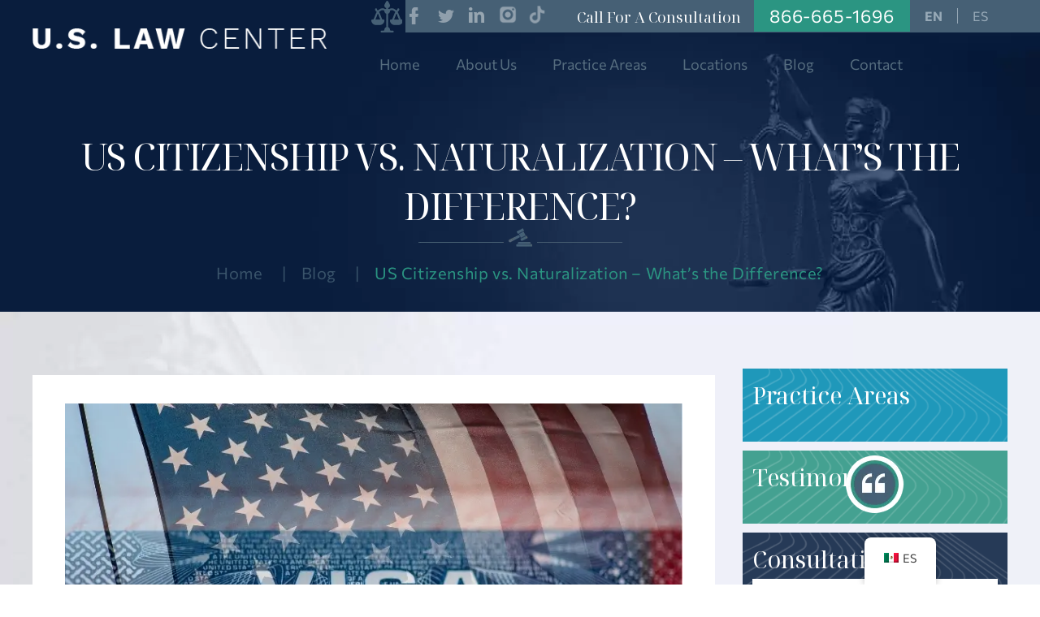

--- FILE ---
content_type: text/html; charset=UTF-8
request_url: https://www.uslawcenteronline.com/blog/us-citizenship-vs-naturalization/
body_size: 28948
content:
<!doctype html><html lang="en-US"><head><link rel="preload" href="https://www.uslawcenteronline.com/wp-includes/js/jquery/jquery.min.js" as="script" /><meta charset="UTF-8" /><meta name="viewport" content="width=device-width, initial-scale=1.0, maximum-scale=1.0, user-scalable=no"><link rel="profile" href="https://gmpg.org/xfn/11" /><meta name='robots' content='index, follow, max-image-preview:large, max-snippet:-1, max-video-preview:-1' /><style>img:is([sizes="auto" i], [sizes^="auto," i]) { contain-intrinsic-size: 3000px 1500px }</style><title>US Citizenship vs. Naturalization - What’s the Difference? 2026</title><meta name="description" content="At U.S. Law Center, our experience in immigration law allows us to aid individuals and families from around the world." /><link rel="canonical" href="https://www.uslawcenteronline.com/blog/us-citizenship-vs-naturalization/" /><meta property="og:locale" content="en_US" /><meta property="og:type" content="article" /><meta property="og:title" content="US Citizenship vs. Naturalization - What’s the Difference? 2026" /><meta property="og:description" content="At U.S. Law Center, our experience in immigration law allows us to aid individuals and families from around the world." /><meta property="og:url" content="https://www.uslawcenteronline.com/blog/us-citizenship-vs-naturalization/" /><meta property="og:site_name" content="U.S. Law Center" /><meta property="article:publisher" content="https://www.facebook.com/uslawcenter123/" /><meta property="article:author" content="https://www.linkedin.com/in/sanjay-sobti-75150b84" /><meta property="article:published_time" content="2023-06-28T19:44:06+00:00" /><meta property="article:modified_time" content="2025-10-27T18:24:23+00:00" /><meta property="og:image" content="https://www.uslawcenteronline.com/wp-content/uploads/2023/06/us-citizenship-vs-naturalization.webp" /><meta property="og:image:width" content="800" /><meta property="og:image:height" content="400" /><meta property="og:image:type" content="image/webp" /><meta name="author" content="Sanjay Sobti" /><meta name="twitter:card" content="summary_large_image" /><meta name="twitter:creator" content="@USLAWCENTER" /><meta name="twitter:site" content="@USLAWCENTER" /><meta name="twitter:label1" content="Written by" /><meta name="twitter:data1" content="Sanjay Sobti" /><meta name="twitter:label2" content="Est. reading time" /><meta name="twitter:data2" content="9 minutes" /> <script type="application/ld+json" class="yoast-schema-graph">{"@context":"https://schema.org","@graph":[{"@type":"Article","@id":"https://www.uslawcenteronline.com/blog/us-citizenship-vs-naturalization/#article","isPartOf":{"@id":"https://www.uslawcenteronline.com/blog/us-citizenship-vs-naturalization/"},"author":{"name":"Sanjay Sobti","@id":"https://www.uslawcenteronline.com/#/schema/person/d32c53fca6c24074d522b85b46ee8593"},"headline":"US Citizenship vs. Naturalization &#8211; What’s the Difference?","datePublished":"2023-06-28T19:44:06+00:00","dateModified":"2025-10-27T18:24:23+00:00","mainEntityOfPage":{"@id":"https://www.uslawcenteronline.com/blog/us-citizenship-vs-naturalization/"},"wordCount":1929,"commentCount":0,"publisher":{"@id":"https://www.uslawcenteronline.com/#organization"},"image":{"@id":"https://www.uslawcenteronline.com/blog/us-citizenship-vs-naturalization/#primaryimage"},"thumbnailUrl":"https://www.uslawcenteronline.com/wp-content/uploads/2023/06/us-citizenship-vs-naturalization.webp","articleSection":["Citizenship"],"inLanguage":"en-US","potentialAction":[{"@type":"CommentAction","name":"Comment","target":["https://www.uslawcenteronline.com/blog/us-citizenship-vs-naturalization/#respond"]}]},{"@type":"WebPage","@id":"https://www.uslawcenteronline.com/blog/us-citizenship-vs-naturalization/","url":"https://www.uslawcenteronline.com/blog/us-citizenship-vs-naturalization/","name":"US Citizenship vs. Naturalization - What’s the Difference? 2026","isPartOf":{"@id":"https://www.uslawcenteronline.com/#website"},"primaryImageOfPage":{"@id":"https://www.uslawcenteronline.com/blog/us-citizenship-vs-naturalization/#primaryimage"},"image":{"@id":"https://www.uslawcenteronline.com/blog/us-citizenship-vs-naturalization/#primaryimage"},"thumbnailUrl":"https://www.uslawcenteronline.com/wp-content/uploads/2023/06/us-citizenship-vs-naturalization.webp","datePublished":"2023-06-28T19:44:06+00:00","dateModified":"2025-10-27T18:24:23+00:00","description":"At U.S. Law Center, our experience in immigration law allows us to aid individuals and families from around the world.","breadcrumb":{"@id":"https://www.uslawcenteronline.com/blog/us-citizenship-vs-naturalization/#breadcrumb"},"inLanguage":"en-US","potentialAction":[{"@type":"ReadAction","target":["https://www.uslawcenteronline.com/blog/us-citizenship-vs-naturalization/"]}]},{"@type":"ImageObject","inLanguage":"en-US","@id":"https://www.uslawcenteronline.com/blog/us-citizenship-vs-naturalization/#primaryimage","url":"https://www.uslawcenteronline.com/wp-content/uploads/2023/06/us-citizenship-vs-naturalization.webp","contentUrl":"https://www.uslawcenteronline.com/wp-content/uploads/2023/06/us-citizenship-vs-naturalization.webp","width":800,"height":400,"caption":"us citizenship vs naturalization"},{"@type":"BreadcrumbList","@id":"https://www.uslawcenteronline.com/blog/us-citizenship-vs-naturalization/#breadcrumb","itemListElement":[{"@type":"ListItem","position":1,"name":"Blog","item":"https://www.uslawcenteronline.com/blog/"},{"@type":"ListItem","position":2,"name":"US Citizenship vs. Naturalization &#8211; What’s the Difference?"}]},{"@type":"WebSite","@id":"https://www.uslawcenteronline.com/#website","url":"https://www.uslawcenteronline.com/","name":"U.S. Law Center","description":"","publisher":{"@id":"https://www.uslawcenteronline.com/#organization"},"potentialAction":[{"@type":"SearchAction","target":{"@type":"EntryPoint","urlTemplate":"https://www.uslawcenteronline.com/?s={search_term_string}"},"query-input":{"@type":"PropertyValueSpecification","valueRequired":true,"valueName":"search_term_string"}}],"inLanguage":"en-US"},{"@type":"Organization","@id":"https://www.uslawcenteronline.com/#organization","name":"U.S. Law Center","url":"https://www.uslawcenteronline.com/","logo":{"@type":"ImageObject","inLanguage":"en-US","@id":"https://www.uslawcenteronline.com/#/schema/logo/image/","url":"https://www.uslawcenteronline.com/wp-content/uploads/2021/12/contact-pg-logo.png","contentUrl":"https://www.uslawcenteronline.com/wp-content/uploads/2021/12/contact-pg-logo.png","width":362,"height":62,"caption":"U.S. Law Center"},"image":{"@id":"https://www.uslawcenteronline.com/#/schema/logo/image/"},"sameAs":["https://www.facebook.com/uslawcenter123/","https://x.com/USLAWCENTER","https://www.linkedin.com/company/u.s.lawcenter"]},{"@type":"Person","@id":"https://www.uslawcenteronline.com/#/schema/person/d32c53fca6c24074d522b85b46ee8593","name":"Sanjay Sobti","image":{"@type":"ImageObject","inLanguage":"en-US","@id":"https://www.uslawcenteronline.com/#/schema/person/image/","url":"https://secure.gravatar.com/avatar/541b0865d38c48d039c25e0dcabc7914e9de423e4bf283b105f0255dde8ff361?s=96&d=mm&r=g","contentUrl":"https://secure.gravatar.com/avatar/541b0865d38c48d039c25e0dcabc7914e9de423e4bf283b105f0255dde8ff361?s=96&d=mm&r=g","caption":"Sanjay Sobti"},"description":"Sanjay Sobti is the founder of U.S. Law Center in Corona, California. For more than 25 years, he has focused his practice on immigration law, guiding clients through complex legal processes with experience and care. He is admitted to the California Bar (1999) and earned his J.D. from Western State University College of Law in 1998. Mr. Sobti also holds a B.A. in Political Science from California State University, San Bernardino.","sameAs":["https://www.uslawcenteronline.com/about/","https://www.linkedin.com/in/sanjay-sobti-75150b84","https://apps.calbar.ca.gov/attorney/Licensee/Detail/202636"],"url":"https://www.uslawcenteronline.com/blog/author/sanjay-sobti/"}]}</script> <link rel='preconnect' href='https://cdn.userway.org' /><link rel='preconnect' href='https://www.googletagmanager.com' /><link rel="alternate" type="application/rss+xml" title="U.S. Law Center &raquo; Feed" href="https://www.uslawcenteronline.com/feed/" /><link rel="alternate" type="application/rss+xml" title="U.S. Law Center &raquo; Comments Feed" href="https://www.uslawcenteronline.com/comments/feed/" /><link data-optimized="2" rel="stylesheet" href="https://www.uslawcenteronline.com/wp-content/litespeed/css/81b7ad29fdadb6a40958c3d45583382d.css?ver=19ea8" /><style id='classic-theme-styles-inline-css'>/*! This file is auto-generated */
.wp-block-button__link{color:#fff;background-color:#32373c;border-radius:9999px;box-shadow:none;text-decoration:none;padding:calc(.667em + 2px) calc(1.333em + 2px);font-size:1.125em}.wp-block-file__button{background:#32373c;color:#fff;text-decoration:none}</style><style id='global-styles-inline-css'>:root{--wp--preset--aspect-ratio--square: 1;--wp--preset--aspect-ratio--4-3: 4/3;--wp--preset--aspect-ratio--3-4: 3/4;--wp--preset--aspect-ratio--3-2: 3/2;--wp--preset--aspect-ratio--2-3: 2/3;--wp--preset--aspect-ratio--16-9: 16/9;--wp--preset--aspect-ratio--9-16: 9/16;--wp--preset--color--black: #000000;--wp--preset--color--cyan-bluish-gray: #abb8c3;--wp--preset--color--white: #FFF;--wp--preset--color--pale-pink: #f78da7;--wp--preset--color--vivid-red: #cf2e2e;--wp--preset--color--luminous-vivid-orange: #ff6900;--wp--preset--color--luminous-vivid-amber: #fcb900;--wp--preset--color--light-green-cyan: #7bdcb5;--wp--preset--color--vivid-green-cyan: #00d084;--wp--preset--color--pale-cyan-blue: #8ed1fc;--wp--preset--color--vivid-cyan-blue: #0693e3;--wp--preset--color--vivid-purple: #9b51e0;--wp--preset--color--primary: #0073a8;--wp--preset--color--secondary: #005075;--wp--preset--color--dark-gray: #111;--wp--preset--color--light-gray: #767676;--wp--preset--gradient--vivid-cyan-blue-to-vivid-purple: linear-gradient(135deg,rgba(6,147,227,1) 0%,rgb(155,81,224) 100%);--wp--preset--gradient--light-green-cyan-to-vivid-green-cyan: linear-gradient(135deg,rgb(122,220,180) 0%,rgb(0,208,130) 100%);--wp--preset--gradient--luminous-vivid-amber-to-luminous-vivid-orange: linear-gradient(135deg,rgba(252,185,0,1) 0%,rgba(255,105,0,1) 100%);--wp--preset--gradient--luminous-vivid-orange-to-vivid-red: linear-gradient(135deg,rgba(255,105,0,1) 0%,rgb(207,46,46) 100%);--wp--preset--gradient--very-light-gray-to-cyan-bluish-gray: linear-gradient(135deg,rgb(238,238,238) 0%,rgb(169,184,195) 100%);--wp--preset--gradient--cool-to-warm-spectrum: linear-gradient(135deg,rgb(74,234,220) 0%,rgb(151,120,209) 20%,rgb(207,42,186) 40%,rgb(238,44,130) 60%,rgb(251,105,98) 80%,rgb(254,248,76) 100%);--wp--preset--gradient--blush-light-purple: linear-gradient(135deg,rgb(255,206,236) 0%,rgb(152,150,240) 100%);--wp--preset--gradient--blush-bordeaux: linear-gradient(135deg,rgb(254,205,165) 0%,rgb(254,45,45) 50%,rgb(107,0,62) 100%);--wp--preset--gradient--luminous-dusk: linear-gradient(135deg,rgb(255,203,112) 0%,rgb(199,81,192) 50%,rgb(65,88,208) 100%);--wp--preset--gradient--pale-ocean: linear-gradient(135deg,rgb(255,245,203) 0%,rgb(182,227,212) 50%,rgb(51,167,181) 100%);--wp--preset--gradient--electric-grass: linear-gradient(135deg,rgb(202,248,128) 0%,rgb(113,206,126) 100%);--wp--preset--gradient--midnight: linear-gradient(135deg,rgb(2,3,129) 0%,rgb(40,116,252) 100%);--wp--preset--font-size--small: 19.5px;--wp--preset--font-size--medium: 20px;--wp--preset--font-size--large: 36.5px;--wp--preset--font-size--x-large: 42px;--wp--preset--font-size--normal: 22px;--wp--preset--font-size--huge: 49.5px;--wp--preset--spacing--20: 0.44rem;--wp--preset--spacing--30: 0.67rem;--wp--preset--spacing--40: 1rem;--wp--preset--spacing--50: 1.5rem;--wp--preset--spacing--60: 2.25rem;--wp--preset--spacing--70: 3.38rem;--wp--preset--spacing--80: 5.06rem;--wp--preset--shadow--natural: 6px 6px 9px rgba(0, 0, 0, 0.2);--wp--preset--shadow--deep: 12px 12px 50px rgba(0, 0, 0, 0.4);--wp--preset--shadow--sharp: 6px 6px 0px rgba(0, 0, 0, 0.2);--wp--preset--shadow--outlined: 6px 6px 0px -3px rgba(255, 255, 255, 1), 6px 6px rgba(0, 0, 0, 1);--wp--preset--shadow--crisp: 6px 6px 0px rgba(0, 0, 0, 1);}:where(.is-layout-flex){gap: 0.5em;}:where(.is-layout-grid){gap: 0.5em;}body .is-layout-flex{display: flex;}.is-layout-flex{flex-wrap: wrap;align-items: center;}.is-layout-flex > :is(*, div){margin: 0;}body .is-layout-grid{display: grid;}.is-layout-grid > :is(*, div){margin: 0;}:where(.wp-block-columns.is-layout-flex){gap: 2em;}:where(.wp-block-columns.is-layout-grid){gap: 2em;}:where(.wp-block-post-template.is-layout-flex){gap: 1.25em;}:where(.wp-block-post-template.is-layout-grid){gap: 1.25em;}.has-black-color{color: var(--wp--preset--color--black) !important;}.has-cyan-bluish-gray-color{color: var(--wp--preset--color--cyan-bluish-gray) !important;}.has-white-color{color: var(--wp--preset--color--white) !important;}.has-pale-pink-color{color: var(--wp--preset--color--pale-pink) !important;}.has-vivid-red-color{color: var(--wp--preset--color--vivid-red) !important;}.has-luminous-vivid-orange-color{color: var(--wp--preset--color--luminous-vivid-orange) !important;}.has-luminous-vivid-amber-color{color: var(--wp--preset--color--luminous-vivid-amber) !important;}.has-light-green-cyan-color{color: var(--wp--preset--color--light-green-cyan) !important;}.has-vivid-green-cyan-color{color: var(--wp--preset--color--vivid-green-cyan) !important;}.has-pale-cyan-blue-color{color: var(--wp--preset--color--pale-cyan-blue) !important;}.has-vivid-cyan-blue-color{color: var(--wp--preset--color--vivid-cyan-blue) !important;}.has-vivid-purple-color{color: var(--wp--preset--color--vivid-purple) !important;}.has-black-background-color{background-color: var(--wp--preset--color--black) !important;}.has-cyan-bluish-gray-background-color{background-color: var(--wp--preset--color--cyan-bluish-gray) !important;}.has-white-background-color{background-color: var(--wp--preset--color--white) !important;}.has-pale-pink-background-color{background-color: var(--wp--preset--color--pale-pink) !important;}.has-vivid-red-background-color{background-color: var(--wp--preset--color--vivid-red) !important;}.has-luminous-vivid-orange-background-color{background-color: var(--wp--preset--color--luminous-vivid-orange) !important;}.has-luminous-vivid-amber-background-color{background-color: var(--wp--preset--color--luminous-vivid-amber) !important;}.has-light-green-cyan-background-color{background-color: var(--wp--preset--color--light-green-cyan) !important;}.has-vivid-green-cyan-background-color{background-color: var(--wp--preset--color--vivid-green-cyan) !important;}.has-pale-cyan-blue-background-color{background-color: var(--wp--preset--color--pale-cyan-blue) !important;}.has-vivid-cyan-blue-background-color{background-color: var(--wp--preset--color--vivid-cyan-blue) !important;}.has-vivid-purple-background-color{background-color: var(--wp--preset--color--vivid-purple) !important;}.has-black-border-color{border-color: var(--wp--preset--color--black) !important;}.has-cyan-bluish-gray-border-color{border-color: var(--wp--preset--color--cyan-bluish-gray) !important;}.has-white-border-color{border-color: var(--wp--preset--color--white) !important;}.has-pale-pink-border-color{border-color: var(--wp--preset--color--pale-pink) !important;}.has-vivid-red-border-color{border-color: var(--wp--preset--color--vivid-red) !important;}.has-luminous-vivid-orange-border-color{border-color: var(--wp--preset--color--luminous-vivid-orange) !important;}.has-luminous-vivid-amber-border-color{border-color: var(--wp--preset--color--luminous-vivid-amber) !important;}.has-light-green-cyan-border-color{border-color: var(--wp--preset--color--light-green-cyan) !important;}.has-vivid-green-cyan-border-color{border-color: var(--wp--preset--color--vivid-green-cyan) !important;}.has-pale-cyan-blue-border-color{border-color: var(--wp--preset--color--pale-cyan-blue) !important;}.has-vivid-cyan-blue-border-color{border-color: var(--wp--preset--color--vivid-cyan-blue) !important;}.has-vivid-purple-border-color{border-color: var(--wp--preset--color--vivid-purple) !important;}.has-vivid-cyan-blue-to-vivid-purple-gradient-background{background: var(--wp--preset--gradient--vivid-cyan-blue-to-vivid-purple) !important;}.has-light-green-cyan-to-vivid-green-cyan-gradient-background{background: var(--wp--preset--gradient--light-green-cyan-to-vivid-green-cyan) !important;}.has-luminous-vivid-amber-to-luminous-vivid-orange-gradient-background{background: var(--wp--preset--gradient--luminous-vivid-amber-to-luminous-vivid-orange) !important;}.has-luminous-vivid-orange-to-vivid-red-gradient-background{background: var(--wp--preset--gradient--luminous-vivid-orange-to-vivid-red) !important;}.has-very-light-gray-to-cyan-bluish-gray-gradient-background{background: var(--wp--preset--gradient--very-light-gray-to-cyan-bluish-gray) !important;}.has-cool-to-warm-spectrum-gradient-background{background: var(--wp--preset--gradient--cool-to-warm-spectrum) !important;}.has-blush-light-purple-gradient-background{background: var(--wp--preset--gradient--blush-light-purple) !important;}.has-blush-bordeaux-gradient-background{background: var(--wp--preset--gradient--blush-bordeaux) !important;}.has-luminous-dusk-gradient-background{background: var(--wp--preset--gradient--luminous-dusk) !important;}.has-pale-ocean-gradient-background{background: var(--wp--preset--gradient--pale-ocean) !important;}.has-electric-grass-gradient-background{background: var(--wp--preset--gradient--electric-grass) !important;}.has-midnight-gradient-background{background: var(--wp--preset--gradient--midnight) !important;}.has-small-font-size{font-size: var(--wp--preset--font-size--small) !important;}.has-medium-font-size{font-size: var(--wp--preset--font-size--medium) !important;}.has-large-font-size{font-size: var(--wp--preset--font-size--large) !important;}.has-x-large-font-size{font-size: var(--wp--preset--font-size--x-large) !important;}
:where(.wp-block-post-template.is-layout-flex){gap: 1.25em;}:where(.wp-block-post-template.is-layout-grid){gap: 1.25em;}
:where(.wp-block-columns.is-layout-flex){gap: 2em;}:where(.wp-block-columns.is-layout-grid){gap: 2em;}
:root :where(.wp-block-pullquote){font-size: 1.5em;line-height: 1.6;}</style><style id='trp-language-switcher-style-inline-css'>.trp-language-switcher > div {
    padding: 3px 5px 3px 5px;
    background-image: none;
    text-align: center;}</style><style id='ez-toc-inline-css'>div#ez-toc-container .ez-toc-title {font-size: 120%;}div#ez-toc-container .ez-toc-title {font-weight: 500;}div#ez-toc-container ul li , div#ez-toc-container ul li a {font-size: 95%;}div#ez-toc-container ul li , div#ez-toc-container ul li a {font-weight: 500;}div#ez-toc-container nav ul ul li {font-size: 90%;}.ez-toc-box-title {font-weight: bold; margin-bottom: 10px; text-align: center; text-transform: uppercase; letter-spacing: 1px; color: #666; padding-bottom: 5px;position:absolute;top:-4%;left:5%;background-color: inherit;transition: top 0.3s ease;}.ez-toc-box-title.toc-closed {top:-25%;}ul.ez-toc-list a.ez-toc-link { padding: 0 0 0 30px; }</style> <script src="https://www.uslawcenteronline.com/wp-includes/js/jquery/jquery.min.js" id="jquery-core-js"></script> <link rel="https://api.w.org/" href="https://www.uslawcenteronline.com/wp-json/" /><link rel="alternate" title="JSON" type="application/json" href="https://www.uslawcenteronline.com/wp-json/wp/v2/posts/2445" /><link rel="EditURI" type="application/rsd+xml" title="RSD" href="https://www.uslawcenteronline.com/xmlrpc.php?rsd" /><meta name="generator" content="WordPress 6.8.3" /><link rel='shortlink' href='https://www.uslawcenteronline.com/?p=2445' /><link rel="alternate" title="oEmbed (JSON)" type="application/json+oembed" href="https://www.uslawcenteronline.com/wp-json/oembed/1.0/embed?url=https%3A%2F%2Fwww.uslawcenteronline.com%2Fblog%2Fus-citizenship-vs-naturalization%2F" /><link rel="alternate" title="oEmbed (XML)" type="text/xml+oembed" href="https://www.uslawcenteronline.com/wp-json/oembed/1.0/embed?url=https%3A%2F%2Fwww.uslawcenteronline.com%2Fblog%2Fus-citizenship-vs-naturalization%2F&#038;format=xml" /> <script src="https://www.googletagmanager.com/gtag/js?id=UA-220501211-1" defer data-deferred="1"></script> <script src="[data-uri]" defer></script> <noscript>
<a href="https://fraudblocker.com" rel="nofollow">
<img src="https://monitor.fraudblocker.com/fbt.gif?sid=kWiErHZYotrpb9dDbHf5q" alt="Fraud Blocker" />
</a>
</noscript><link rel="alternate" hreflang="en-US" href="https://www.uslawcenteronline.com/blog/us-citizenship-vs-naturalization/"/><link rel="alternate" hreflang="es-MX" href="https://www.uslawcenteronline.com/es/blog/ciudadania-estadounidense-frente-a-naturalizacion/"/><link rel="alternate" hreflang="en" href="https://www.uslawcenteronline.com/blog/us-citizenship-vs-naturalization/"/><link rel="alternate" hreflang="es" href="https://www.uslawcenteronline.com/es/blog/ciudadania-estadounidense-frente-a-naturalizacion/"/><link rel="alternate" hreflang="x-default" href="https://www.uslawcenteronline.com/blog/us-citizenship-vs-naturalization/"/> <script type="application/ld+json" class="saswp-schema-markup-output">[{"@context":"https:\/\/schema.org\/","@graph":[{"@context":"https:\/\/schema.org\/","@type":"SiteNavigationElement","@id":"https:\/\/www.uslawcenteronline.com\/#home","name":"Home","url":"https:\/\/www.uslawcenteronline.com\/"},{"@context":"https:\/\/schema.org\/","@type":"SiteNavigationElement","@id":"https:\/\/www.uslawcenteronline.com\/#about-us","name":"About Us","url":"https:\/\/www.uslawcenteronline.com\/about\/"},{"@context":"https:\/\/schema.org\/","@type":"SiteNavigationElement","@id":"https:\/\/www.uslawcenteronline.com\/#sanjay-sobti","name":"Sanjay Sobti","url":"https:\/\/www.uslawcenteronline.com\/about\/sanjay-sobti\/"},{"@context":"https:\/\/schema.org\/","@type":"SiteNavigationElement","@id":"https:\/\/www.uslawcenteronline.com\/#reviews","name":"Reviews","url":"https:\/\/www.uslawcenteronline.com\/testimonials\/"},{"@context":"https:\/\/schema.org\/","@type":"SiteNavigationElement","@id":"https:\/\/www.uslawcenteronline.com\/#practice-areas","name":"Practice Areas","url":"https:\/\/www.uslawcenteronline.com\/practice-areas\/"},{"@context":"https:\/\/schema.org\/","@type":"SiteNavigationElement","@id":"https:\/\/www.uslawcenteronline.com\/#immigration-law","name":"Immigration Law","url":"https:\/\/www.uslawcenteronline.com\/riverside-immigration-lawyer\/"},{"@context":"https:\/\/schema.org\/","@type":"SiteNavigationElement","@id":"https:\/\/www.uslawcenteronline.com\/#adjustment-of-status","name":"Adjustment of Status","url":"https:\/\/www.uslawcenteronline.com\/riverside-adjustment-of-status-lawyer\/"},{"@context":"https:\/\/schema.org\/","@type":"SiteNavigationElement","@id":"https:\/\/www.uslawcenteronline.com\/#asylum-refugee-status","name":"Asylum & Refugee Status","url":"https:\/\/www.uslawcenteronline.com\/riverside-asylum-and-refugee-immigration-lawyer\/"},{"@context":"https:\/\/schema.org\/","@type":"SiteNavigationElement","@id":"https:\/\/www.uslawcenteronline.com\/#deferred-entry-of-dreamers","name":"Deferred Entry of \u201cDreamers\u201d","url":"https:\/\/www.uslawcenteronline.com\/riverside-daca-immigration-lawyer\/"},{"@context":"https:\/\/schema.org\/","@type":"SiteNavigationElement","@id":"https:\/\/www.uslawcenteronline.com\/#deportation-removal","name":"Deportation & Removal","url":"https:\/\/www.uslawcenteronline.com\/riverside-deportation-and-removal-defense-lawyer\/"},{"@context":"https:\/\/schema.org\/","@type":"SiteNavigationElement","@id":"https:\/\/www.uslawcenteronline.com\/#family-separation","name":"Family Separation","url":"https:\/\/www.uslawcenteronline.com\/riverside-family-separation-immigration-lawyer\/"},{"@context":"https:\/\/schema.org\/","@type":"SiteNavigationElement","@id":"https:\/\/www.uslawcenteronline.com\/#military-family-members-immigration","name":"Military Family Members Immigration","url":"https:\/\/www.uslawcenteronline.com\/california-military-family-members-immigration-attorney\/"},{"@context":"https:\/\/schema.org\/","@type":"SiteNavigationElement","@id":"https:\/\/www.uslawcenteronline.com\/#online-immigration-services","name":"Online Immigration Services","url":"https:\/\/www.uslawcenteronline.com\/online-u-s-immigration-services\/"},{"@context":"https:\/\/schema.org\/","@type":"SiteNavigationElement","@id":"https:\/\/www.uslawcenteronline.com\/#criminal-immigration","name":"Criminal Immigration","url":"https:\/\/www.uslawcenteronline.com\/riverside-criminal-immigration-lawyer\/"},{"@context":"https:\/\/schema.org\/","@type":"SiteNavigationElement","@id":"https:\/\/www.uslawcenteronline.com\/#illegal-entry-after-deportation","name":"Illegal Entry After Deportation","url":"https:\/\/www.uslawcenteronline.com\/riverside-illegal-reentry-after-deportation-lawyer\/"},{"@context":"https:\/\/schema.org\/","@type":"SiteNavigationElement","@id":"https:\/\/www.uslawcenteronline.com\/#motion-to-vacate-a-felony","name":"Motion to Vacate A Felony","url":"https:\/\/www.uslawcenteronline.com\/riverside-motion-to-vacate-a-felony-lawyer\/"},{"@context":"https:\/\/schema.org\/","@type":"SiteNavigationElement","@id":"https:\/\/www.uslawcenteronline.com\/#vawa","name":"VAWA","url":"https:\/\/www.uslawcenteronline.com\/riverside-vawa-lawyer\/"},{"@context":"https:\/\/schema.org\/","@type":"SiteNavigationElement","@id":"https:\/\/www.uslawcenteronline.com\/#green-cards-visas","name":"Green Cards & Visas","url":"https:\/\/www.uslawcenteronline.com\/riverside-green-card-and-visa-lawyer\/"},{"@context":"https:\/\/schema.org\/","@type":"SiteNavigationElement","@id":"https:\/\/www.uslawcenteronline.com\/#eb-1-visa","name":"EB-1 Visa","url":"https:\/\/www.uslawcenteronline.com\/riverside-eb-1-visa-lawyer\/"},{"@context":"https:\/\/schema.org\/","@type":"SiteNavigationElement","@id":"https:\/\/www.uslawcenteronline.com\/#criminal-defense","name":"Criminal Defense","url":"https:\/\/www.uslawcenteronline.com\/riverside-criminal-lawyer\/"},{"@context":"https:\/\/schema.org\/","@type":"SiteNavigationElement","@id":"https:\/\/www.uslawcenteronline.com\/#dui-defense","name":"DUI Defense","url":"https:\/\/www.uslawcenteronline.com\/riverside-dui-lawyer\/"},{"@context":"https:\/\/schema.org\/","@type":"SiteNavigationElement","@id":"https:\/\/www.uslawcenteronline.com\/#expungement","name":"Expungement","url":"https:\/\/www.uslawcenteronline.com\/riverside-expungement-lawyer\/"},{"@context":"https:\/\/schema.org\/","@type":"SiteNavigationElement","@id":"https:\/\/www.uslawcenteronline.com\/#felony","name":"Felony","url":"https:\/\/www.uslawcenteronline.com\/riverside-felony-lawyer\/"},{"@context":"https:\/\/schema.org\/","@type":"SiteNavigationElement","@id":"https:\/\/www.uslawcenteronline.com\/#misdemeanor","name":"Misdemeanor","url":"https:\/\/www.uslawcenteronline.com\/riverside-misdemeanor-lawyer\/"},{"@context":"https:\/\/schema.org\/","@type":"SiteNavigationElement","@id":"https:\/\/www.uslawcenteronline.com\/#car-accidents","name":"Car Accidents","url":"https:\/\/www.uslawcenteronline.com\/riverside-car-accident-lawyer\/"},{"@context":"https:\/\/schema.org\/","@type":"SiteNavigationElement","@id":"https:\/\/www.uslawcenteronline.com\/#personal-injury","name":"Personal Injury","url":"https:\/\/www.uslawcenteronline.com\/riverside-personal-injury-lawyer\/"},{"@context":"https:\/\/schema.org\/","@type":"SiteNavigationElement","@id":"https:\/\/www.uslawcenteronline.com\/#civil-law","name":"Civil Law","url":"https:\/\/www.uslawcenteronline.com\/riverside-civil-law-attorney\/"},{"@context":"https:\/\/schema.org\/","@type":"SiteNavigationElement","@id":"https:\/\/www.uslawcenteronline.com\/#locations","name":"Locations","url":"https:\/\/www.uslawcenteronline.com\/locations-served\/"},{"@context":"https:\/\/schema.org\/","@type":"SiteNavigationElement","@id":"https:\/\/www.uslawcenteronline.com\/#riverside-county","name":"Riverside County","url":"https:\/\/www.uslawcenteronline.com\/riverside-immigration-lawyer\/"},{"@context":"https:\/\/schema.org\/","@type":"SiteNavigationElement","@id":"https:\/\/www.uslawcenteronline.com\/#corona","name":"Corona","url":"https:\/\/www.uslawcenteronline.com\/corona-u-s-immigration-law-office\/"},{"@context":"https:\/\/schema.org\/","@type":"SiteNavigationElement","@id":"https:\/\/www.uslawcenteronline.com\/#moreno-valley","name":"Moreno Valley","url":"https:\/\/www.uslawcenteronline.com\/moreno-valley-immigration-lawyer\/"},{"@context":"https:\/\/schema.org\/","@type":"SiteNavigationElement","@id":"https:\/\/www.uslawcenteronline.com\/#temecula","name":"Temecula","url":"https:\/\/www.uslawcenteronline.com\/temecula-immigration-lawyer\/"},{"@context":"https:\/\/schema.org\/","@type":"SiteNavigationElement","@id":"https:\/\/www.uslawcenteronline.com\/#murrieta","name":"Murrieta","url":"https:\/\/www.uslawcenteronline.com\/murrieta-immigration-lawyer\/"},{"@context":"https:\/\/schema.org\/","@type":"SiteNavigationElement","@id":"https:\/\/www.uslawcenteronline.com\/#norco","name":"Norco","url":"https:\/\/www.uslawcenteronline.com\/norco-immigration-lawyer\/"},{"@context":"https:\/\/schema.org\/","@type":"SiteNavigationElement","@id":"https:\/\/www.uslawcenteronline.com\/#jurupa-valley","name":"Jurupa Valley","url":"https:\/\/www.uslawcenteronline.com\/jurupa-valley-immigration-lawyer\/"},{"@context":"https:\/\/schema.org\/","@type":"SiteNavigationElement","@id":"https:\/\/www.uslawcenteronline.com\/#orange-county","name":"Orange County","url":"https:\/\/www.uslawcenteronline.com\/orange-county-immigration-lawyer\/"},{"@context":"https:\/\/schema.org\/","@type":"SiteNavigationElement","@id":"https:\/\/www.uslawcenteronline.com\/#anaheim","name":"Anaheim","url":"https:\/\/www.uslawcenteronline.com\/anaheim-immigration-lawyer\/"},{"@context":"https:\/\/schema.org\/","@type":"SiteNavigationElement","@id":"https:\/\/www.uslawcenteronline.com\/#santa-ana","name":"Santa Ana","url":"https:\/\/www.uslawcenteronline.com\/santa-ana-immigration-lawyer\/"},{"@context":"https:\/\/schema.org\/","@type":"SiteNavigationElement","@id":"https:\/\/www.uslawcenteronline.com\/#fullerton","name":"Fullerton","url":"https:\/\/www.uslawcenteronline.com\/fullerton-immigration-lawyer\/"},{"@context":"https:\/\/schema.org\/","@type":"SiteNavigationElement","@id":"https:\/\/www.uslawcenteronline.com\/#garden-grove","name":"Garden Grove","url":"https:\/\/www.uslawcenteronline.com\/garden-grove-immigration-lawyer\/"},{"@context":"https:\/\/schema.org\/","@type":"SiteNavigationElement","@id":"https:\/\/www.uslawcenteronline.com\/#orange","name":"Orange","url":"https:\/\/www.uslawcenteronline.com\/orange-immigration-lawyer\/"},{"@context":"https:\/\/schema.org\/","@type":"SiteNavigationElement","@id":"https:\/\/www.uslawcenteronline.com\/#costa-mesa","name":"Costa Mesa","url":"https:\/\/www.uslawcenteronline.com\/costa-mesa-immigration-lawyer\/"},{"@context":"https:\/\/schema.org\/","@type":"SiteNavigationElement","@id":"https:\/\/www.uslawcenteronline.com\/#irvine","name":"Irvine","url":"https:\/\/www.uslawcenteronline.com\/irvine-immigration-lawyer\/"},{"@context":"https:\/\/schema.org\/","@type":"SiteNavigationElement","@id":"https:\/\/www.uslawcenteronline.com\/#placentia","name":"Placentia","url":"https:\/\/www.uslawcenteronline.com\/placentia-immigration-lawyer\/"},{"@context":"https:\/\/schema.org\/","@type":"SiteNavigationElement","@id":"https:\/\/www.uslawcenteronline.com\/#buena-park","name":"Buena Park","url":"https:\/\/www.uslawcenteronline.com\/buena-park-immigration-lawyer\/"},{"@context":"https:\/\/schema.org\/","@type":"SiteNavigationElement","@id":"https:\/\/www.uslawcenteronline.com\/#newport-beach","name":"Newport Beach","url":"https:\/\/www.uslawcenteronline.com\/newport-beach-immigration-lawyer\/"},{"@context":"https:\/\/schema.org\/","@type":"SiteNavigationElement","@id":"https:\/\/www.uslawcenteronline.com\/#laguna-beach","name":"Laguna Beach","url":"https:\/\/www.uslawcenteronline.com\/laguna-beach-immigration-lawyer\/"},{"@context":"https:\/\/schema.org\/","@type":"SiteNavigationElement","@id":"https:\/\/www.uslawcenteronline.com\/#laguna-hills","name":"Laguna Hills","url":"https:\/\/www.uslawcenteronline.com\/laguna-hills-immigration-lawyer\/"},{"@context":"https:\/\/schema.org\/","@type":"SiteNavigationElement","@id":"https:\/\/www.uslawcenteronline.com\/#huntington-beach","name":"Huntington Beach","url":"https:\/\/www.uslawcenteronline.com\/huntington-beach-immigration-lawyer\/"},{"@context":"https:\/\/schema.org\/","@type":"SiteNavigationElement","@id":"https:\/\/www.uslawcenteronline.com\/#cypress","name":"Cypress","url":"https:\/\/www.uslawcenteronline.com\/cypress-immigration-lawyer\/"},{"@context":"https:\/\/schema.org\/","@type":"SiteNavigationElement","@id":"https:\/\/www.uslawcenteronline.com\/#brea","name":"Brea","url":"https:\/\/www.uslawcenteronline.com\/brea-immigration-lawyer\/"},{"@context":"https:\/\/schema.org\/","@type":"SiteNavigationElement","@id":"https:\/\/www.uslawcenteronline.com\/#aliso-viejo","name":"Aliso Viejo","url":"https:\/\/www.uslawcenteronline.com\/aliso-viejo-immigration-lawyer\/"},{"@context":"https:\/\/schema.org\/","@type":"SiteNavigationElement","@id":"https:\/\/www.uslawcenteronline.com\/#los-angeles-county","name":"Los Angeles County","url":"https:\/\/www.uslawcenteronline.com\/los-angeles-immigration-lawyer\/"},{"@context":"https:\/\/schema.org\/","@type":"SiteNavigationElement","@id":"https:\/\/www.uslawcenteronline.com\/#carson","name":"Carson","url":"https:\/\/www.uslawcenteronline.com\/carson-u-s-immigration-law-office\/"},{"@context":"https:\/\/schema.org\/","@type":"SiteNavigationElement","@id":"https:\/\/www.uslawcenteronline.com\/#long-beach","name":"Long Beach","url":"https:\/\/www.uslawcenteronline.com\/long-beach-immigration-lawyer\/"},{"@context":"https:\/\/schema.org\/","@type":"SiteNavigationElement","@id":"https:\/\/www.uslawcenteronline.com\/#gardena","name":"Gardena","url":"https:\/\/www.uslawcenteronline.com\/gardena-immigration-lawyer\/"},{"@context":"https:\/\/schema.org\/","@type":"SiteNavigationElement","@id":"https:\/\/www.uslawcenteronline.com\/#inglewood","name":"Inglewood","url":"https:\/\/www.uslawcenteronline.com\/inglewood-immigration-lawyer\/"},{"@context":"https:\/\/schema.org\/","@type":"SiteNavigationElement","@id":"https:\/\/www.uslawcenteronline.com\/#hawthorne","name":"Hawthorne","url":"https:\/\/www.uslawcenteronline.com\/hawthorne-immigration-lawyer\/"},{"@context":"https:\/\/schema.org\/","@type":"SiteNavigationElement","@id":"https:\/\/www.uslawcenteronline.com\/#pomona","name":"Pomona","url":"https:\/\/www.uslawcenteronline.com\/pomona-immigration-lawyer\/"},{"@context":"https:\/\/schema.org\/","@type":"SiteNavigationElement","@id":"https:\/\/www.uslawcenteronline.com\/#torrance","name":"Torrance","url":"https:\/\/www.uslawcenteronline.com\/torrance-immigration-lawyer\/"},{"@context":"https:\/\/schema.org\/","@type":"SiteNavigationElement","@id":"https:\/\/www.uslawcenteronline.com\/#compton","name":"Compton","url":"https:\/\/www.uslawcenteronline.com\/compton-immigration-lawyer\/"},{"@context":"https:\/\/schema.org\/","@type":"SiteNavigationElement","@id":"https:\/\/www.uslawcenteronline.com\/#lawndale","name":"Lawndale","url":"https:\/\/www.uslawcenteronline.com\/lawndale-immigration-lawyer\/"},{"@context":"https:\/\/schema.org\/","@type":"SiteNavigationElement","@id":"https:\/\/www.uslawcenteronline.com\/#alondra-park","name":"Alondra Park","url":"https:\/\/www.uslawcenteronline.com\/alondra-park-immigration-lawyer\/"},{"@context":"https:\/\/schema.org\/","@type":"SiteNavigationElement","@id":"https:\/\/www.uslawcenteronline.com\/#lomita","name":"Lomita","url":"https:\/\/www.uslawcenteronline.com\/lomita-immigration-lawyer\/"},{"@context":"https:\/\/schema.org\/","@type":"SiteNavigationElement","@id":"https:\/\/www.uslawcenteronline.com\/#west-athens","name":"West Athens","url":"https:\/\/www.uslawcenteronline.com\/west-athens-immigration-lawyer\/"},{"@context":"https:\/\/schema.org\/","@type":"SiteNavigationElement","@id":"https:\/\/www.uslawcenteronline.com\/#redondo-beach","name":"Redondo Beach","url":"https:\/\/www.uslawcenteronline.com\/redondo-beach-immigration-lawyer\/"},{"@context":"https:\/\/schema.org\/","@type":"SiteNavigationElement","@id":"https:\/\/www.uslawcenteronline.com\/#palos-verdes-estates","name":"Palos Verdes Estates","url":"https:\/\/www.uslawcenteronline.com\/palos-verdes-estates-immigration-lawyer\/"},{"@context":"https:\/\/schema.org\/","@type":"SiteNavigationElement","@id":"https:\/\/www.uslawcenteronline.com\/#signal-hill","name":"Signal Hill","url":"https:\/\/www.uslawcenteronline.com\/signal-hill-immigration-lawyer\/"},{"@context":"https:\/\/schema.org\/","@type":"SiteNavigationElement","@id":"https:\/\/www.uslawcenteronline.com\/#hermosa-beach","name":"Hermosa Beach","url":"https:\/\/www.uslawcenteronline.com\/hermosa-beach-immigration-lawyer\/"},{"@context":"https:\/\/schema.org\/","@type":"SiteNavigationElement","@id":"https:\/\/www.uslawcenteronline.com\/#willowbrook","name":"Willowbrook","url":"https:\/\/www.uslawcenteronline.com\/willowbrook-immigration-lawyer\/"},{"@context":"https:\/\/schema.org\/","@type":"SiteNavigationElement","@id":"https:\/\/www.uslawcenteronline.com\/#manhattan-beach","name":"Manhattan Beach","url":"https:\/\/www.uslawcenteronline.com\/manhattan-beach-immigration-lawyer\/"},{"@context":"https:\/\/schema.org\/","@type":"SiteNavigationElement","@id":"https:\/\/www.uslawcenteronline.com\/#lakewood","name":"Lakewood","url":"https:\/\/www.uslawcenteronline.com\/lakewood-immigration-lawyer\/"},{"@context":"https:\/\/schema.org\/","@type":"SiteNavigationElement","@id":"https:\/\/www.uslawcenteronline.com\/#bellflower","name":"Bellflower","url":"https:\/\/www.uslawcenteronline.com\/bellflower-immigration-lawyer\/"},{"@context":"https:\/\/schema.org\/","@type":"SiteNavigationElement","@id":"https:\/\/www.uslawcenteronline.com\/#cerritos","name":"Cerritos","url":"https:\/\/www.uslawcenteronline.com\/cerritos-immigration-lawyer\/"},{"@context":"https:\/\/schema.org\/","@type":"SiteNavigationElement","@id":"https:\/\/www.uslawcenteronline.com\/#san-bernardino-county","name":"San Bernardino County","url":"https:\/\/www.uslawcenteronline.com\/san-bernardino-immigration-lawyer\/"},{"@context":"https:\/\/schema.org\/","@type":"SiteNavigationElement","@id":"https:\/\/www.uslawcenteronline.com\/#chino","name":"Chino","url":"https:\/\/www.uslawcenteronline.com\/chino-immigration-lawyer\/"},{"@context":"https:\/\/schema.org\/","@type":"SiteNavigationElement","@id":"https:\/\/www.uslawcenteronline.com\/#fontana","name":"Fontana","url":"https:\/\/www.uslawcenteronline.com\/fontana-immigration-lawyer\/"},{"@context":"https:\/\/schema.org\/","@type":"SiteNavigationElement","@id":"https:\/\/www.uslawcenteronline.com\/#ontario","name":"Ontario","url":"https:\/\/www.uslawcenteronline.com\/ontario-immigration-lawyer\/"},{"@context":"https:\/\/schema.org\/","@type":"SiteNavigationElement","@id":"https:\/\/www.uslawcenteronline.com\/#rancho-cucamonga","name":"Rancho Cucamonga","url":"https:\/\/www.uslawcenteronline.com\/rancho-cucamonga-immigration-lawyer\/"},{"@context":"https:\/\/schema.org\/","@type":"SiteNavigationElement","@id":"https:\/\/www.uslawcenteronline.com\/#blog","name":"Blog","url":"https:\/\/www.uslawcenteronline.com\/blog\/"},{"@context":"https:\/\/schema.org\/","@type":"SiteNavigationElement","@id":"https:\/\/www.uslawcenteronline.com\/#articles","name":"Articles","url":"https:\/\/www.uslawcenteronline.com\/articles\/"},{"@context":"https:\/\/schema.org\/","@type":"SiteNavigationElement","@id":"https:\/\/www.uslawcenteronline.com\/#contact","name":"Contact","url":"https:\/\/www.uslawcenteronline.com\/contact\/"}]},

{"@context":"https:\/\/schema.org\/","@type":"legalservice","@id":"#LocalBusiness","url":"https:\/\/www.uslawcenteronline.com\/","name":"U.S. Law Center","description":"At U.S. Law Center, our clients&#039; success drives every decision we make. For some, success means helping businesses lawfully support employees that are coming to work for them in the United States. For others, we are focused on preserving family ties and ensuring a loved one&#039;s protection. Every case is given critical attention from an experienced Southern California immigration attorney.","address":{"@type":"PostalAddress","streetAddress":"4230 Green River Rd","addressLocality":"Corona","addressRegion":"California","postalCode":"92880","addressCountry":"US"},"telephone":"+1-951-371-0027","openingHours":["Mo-Fr 09:00-17:00"],"image":"https:\/\/www.uslawcenteronline.com\/wp-content\/uploads\/2021\/12\/contact-pg-logo.png","additionalType":"","priceRange":"Free Consultation","servesCuisine":"","areaServed":[{"@type":"Place","name":"Riverside"},{"@type":"Place","name":" Orange County"},{"@type":"Place","name":" Los Angeles"},{"@type":"Place","name":" Santa Ana"},{"@type":"Place","name":" Anaheim"},{"@type":"Place","name":" Long Beach"},{"@type":"Place","name":" Gardena"},{"@type":"Place","name":" Fullerton"},{"@type":"Place","name":" Garden Grove"},{"@type":"Place","name":" Orange"},{"@type":"Place","name":" Costa Mesa"},{"@type":"Place","name":" Torrance"},{"@type":"Place","name":" Hawthorne"},{"@type":"Place","name":" Inglewood"},{"@type":"Place","name":" Ontario"},{"@type":"Place","name":" Pomona"},{"@type":"Place","name":" Chino"},{"@type":"Place","name":" Moreno Valley"},{"@type":"Place","name":" Temecula"},{"@type":"Place","name":" Murrieta"},{"@type":"Place","name":" Corona"},{"@type":"Place","name":" Carson"},{"@type":"Place","name":" California"}],"founder":[],"employee":[],"makesOffer":{"@type":"Offer","@id":"#service","itemOffered":{"@type":"Service","name":"","url":"","areaServed":[{"@type":"Place","name":"Riverside"},{"@type":"Place","name":" Orange County"},{"@type":"Place","name":" Los Angeles"},{"@type":"Place","name":" Santa Ana"},{"@type":"Place","name":" Anaheim"},{"@type":"Place","name":" Long Beach"},{"@type":"Place","name":" Gardena"},{"@type":"Place","name":" Fullerton"},{"@type":"Place","name":" Garden Grove"},{"@type":"Place","name":" Orange"},{"@type":"Place","name":" Costa Mesa"},{"@type":"Place","name":" Torrance"},{"@type":"Place","name":" Hawthorne"},{"@type":"Place","name":" Inglewood"},{"@type":"Place","name":" Ontario"},{"@type":"Place","name":" Pomona"},{"@type":"Place","name":" Chino"},{"@type":"Place","name":" Moreno Valley"},{"@type":"Place","name":" Temecula"},{"@type":"Place","name":" Murrieta"},{"@type":"Place","name":" Corona"},{"@type":"Place","name":" Carson"},{"@type":"Place","name":" California"}]}},"sameAs":["https:\/\/www.facebook.com\/uslawcenter123\/","https:\/\/twitter.com\/USLAWCENTER","https:\/\/apps.calbar.ca.gov\/attorney\/Licensee\/Detail\/202636","https:\/\/profiles.superlawyers.com\/california\/corona\/lawyer\/sanjay-sobti\/988351e4-a031-46d9-bae3-7ce8fc13c84f.html","https:\/\/www.linkedin.com\/company\/u.s.lawcenter","https:\/\/www.martindale.com\/attorney\/sanjay-sobti-2287318\/","https:\/\/lawyers.findlaw.com\/california\/corona\/3526338_1\/","https:\/\/lawyers.uslegal.com\/attorney\/sanjay-sobti-10216864\/"],"hasMenu":"","hasMap":"https:\/\/www.google.com\/maps\/place\/U.S.+Law+Center\/@33.8785075,-117.6502203,17z\/data=!3m1!4b1!4m6!3m5!1s0x80dccf2c48fa8657:0xa7d1e489d00c2d6e!8m2!3d33.8785075!4d-117.6476454!16sg11bzv9hkb4?entry=ttu","geo":{"@type":"GeoCoordinates","latitude":"33.8786588613467","longitude":"-117.6472162386175"},"aggregateRating":{"@type":"AggregateRating","ratingValue":"4.4","reviewCount":"5"}}]</script>  <script type="application/ld+json" class="saswp-custom-schema-markup-output">{
  "@context": "https://schema.org",
  "@type": "FAQPage",
  "mainEntity": [{
    "@type": "Question",
    "name": "How Many Green Cards will be Issued in 2023?",
    "acceptedAnswer": {
      "@type": "Answer",
      "text": "The U.S. Citizenship and Immigration Services (USCIS) predicts the yearly quota cap at 197,000 visas for the year 2023. Generally, each year there is a cap of around 226,000 family-based green cards. This is divided into different priorities of family member preference."
    }
  },{
    "@type": "Question",
    "name": "What Is the Average Wait Time for a Green Card in the U.S.?",
    "acceptedAnswer": {
      "@type": "Answer",
      "text": "This depends on the type of green card, and it can be anywhere from a few months to as many as 10 years. Family-based green cards can take as few as six months to as much as a decade, while employment-based green cards take one to six years. Priority for family-based visas depends on the closeness of your petitioning relative, and priority for employment depends on your education, skillset, and the competition in your field."
    }
  },{
    "@type": "Question",
    "name": "What Is the Fastest Way to Get a Green Card in the U.S.?",
    "acceptedAnswer": {
      "@type": "Answer",
      "text": "The diversity visa, or visa lottery, is one of the fastest but most competitive ways to gain a green card. If you meet the criteria and have a high school degree with two years of experience from certain countries, you can enter the visa lottery. This provides 50,000 permanent resident visas to those who are selected, and they can then begin the process of filing. From entering the lottery to having your application processed, it takes around two years."
    }
  },{
    "@type": "Question",
    "name": "How Long Does It Take a U.S. Citizen to Apply for a Green Card for Their Parents?",
    "acceptedAnswer": {
      "@type": "Answer",
      "text": "U.S. citizens filing a petition for their parents can usually anticipate a response in about six to 12 months. Processing depends on several factors, including the specific office the petition is sent to, and it could take longer. If the petitioner’s parents live in the U.S., you can file both necessary forms."
    }
  }]
}</script> <link rel="icon" href="https://www.uslawcenteronline.com/wp-content/uploads/2021/12/fav-icon.ico" sizes="32x32" /><link rel="icon" href="https://www.uslawcenteronline.com/wp-content/uploads/2021/12/fav-icon.ico" sizes="192x192" /><link rel="apple-touch-icon" href="https://www.uslawcenteronline.com/wp-content/uploads/2021/12/fav-icon.ico" /><meta name="msapplication-TileImage" content="https://www.uslawcenteronline.com/wp-content/uploads/2021/12/fav-icon.ico" /><style id="wp-custom-css">section.side_bar{
	    z-index: 0;
}
/**/
.in_title:before{bottom: 0;}

.page-id-2194 .page_default{
    padding-bottom:0;
    padding-top:50px;
}
.page-id-2194 .in_title{
    display:none;
}
.page-id-2194 .genpg_ryt{
    display:none;
}
.page-id-2194 .genpg_lft{
    width: 100%;
    float: inherit;
    max-width: 100%;
    padding: 8px 0 0;
    margin: 0;
}
.page-id-2194 .loction-box{
    padding: 20px 0 20px 0;
    margin-bottom: 50px;
    background: #008aaf;
}
.page-id-2194 .loction-box h3 {
    text-align: center;
    margin-bottom: 10px;
    color: #fff;
}
.page-id-2194 .loction-box ul {
    display: flex;
    flex-wrap: wrap;
    justify-content: center;
    margin-bottom:0;
}
.page-id-2194 .loction-box ul li {
    padding: 0;
    display: inline-block;
    min-width: calc(33.33%);
    width: min-content;
    flex-grow: 1;
    padding: 10px 20px;
    font-size: 22px;
    letter-spacing: 0.22px;
    line-height: 1.5;
    color: #fff;
}
.page-id-2194 .loction-box ul li:before{
    display:none;
}
.page-id-2194  .loction-box ul li a {
    width: 100%;
    height: 100%;
    text-align: center;
    display: inline-block;
    border: 1px solid #ccc;
    padding: 10px;
    color: #fff;
}
.page-id-2194 .loction-box ul li a:hover {
    background: #2b9582;
}
/*top ling-translatepress*/
.top-rit .trp_language_switcher_shortcode{
    display: flex;
    justify-content: center;
    align-items: center;
}
.translatepress-en_US .trp_language_switcher_shortcode:before{
    content:"EN";
    color: #97a9b7;
    font-size: 16px;
    font-family: 'Commissioner', sans-serif;
    font-weight: bold;
    text-transform: uppercase;
    padding: 0 18px;
}
.translatepress-es_MX .trp_language_switcher_shortcode:before{
    content:"ES";
    color: #97a9b7;
    font-size: 16px;
    font-family: 'Commissioner', sans-serif;
    font-weight: bold;
    text-transform: uppercase;
    padding: 0 18px;
}

.top-rit .trp-language-switcher > div > a:hover {
    background: transparent;
    border-radius: 0;
}
.top-rit .trp-language-switcher:hover .trp-ls-shortcode-language {
    padding: 0;
    position:relative;
    overflow-y: inherit;
    display:block!important;
}
.top-rit .trp-language-switcher{
    width: fit-content;
    height: fit-content;
    border-left: 1px solid #97a9b7;
}
.top-rit .trp-ls-shortcode-current-language{
    display:none!important;
}
.top-rit .trp-ls-shortcode-language{
    display:block!important;
}
.top-rit  .trp-language-switcher .trp-ls-shortcode-language{
    height: auto;
    overflow: visible;
    visibility: visible;
}
.top-rit .trp-language-switcher > div{
    width: fit-content!important;
    padding: 0;
    border:none;
    background-color: transparent;
}
.trp-language-switcher > div > a{
    font-size: 16px;
    font-family: 'Commissioner', sans-serif;
    padding: 0 18px;
    font-weight: normal;
    color: #97a9b7;
}
/*top ling-translatepress*/
@media screen and (max-width: 640px) {
    .page-id-2194 .loction-box ul {
        flex-direction: column;
    }
    .page-id-2194 .loction-box ul li {
        width: 100%;
    }
}
@media screen and (min-width: 641px) and (max-width: 1240px)  {
    .page-id-2194 .loction-box ul li {
        min-width: calc(50%);
    }
}
@media screen and (min-width: 641px) and (max-width: 1240px){
    .trp-language-switcher > div > a,
    .translatepress-es_MX .trp_language_switcher_shortcode:before,
    .translatepress-en_US .trp_language_switcher_shortcode:before{
        padding: 0 5px!important;
        font-size: 15px!important;
    }
}

@media screen and (max-width: 1600px) {
    .hmprctice-sec ul li {
        margin: 0 17px 17px 0 !important;
    }
}
@media screen and (max-width: 1366px) {
    .hmprctice-sec ul li {
        max-width: initial;
        width: 30% !important;
    }
}

@media screen and (max-width: 991px) {
    .hmprctice-sec ul li, .hmprctice-sec ul li:nth-child(3n) {
        width: 100% !important;
        max-width: 400px;
    }
}

.top-soc a.inst {
    background-image: url(https://www.uslawcenteronline.com/wp-content/uploads/2024/11/instagram_icon-new-2.png);
    background-repeat: no-repeat;
    background-size: cover;
    background-position: center;
	    opacity: 40%;
	    width: 22px;
    height: 22px;
}
.top-soc a.tik {
    background-image: url(https://www.uslawcenteronline.com/wp-content/uploads/2024/11/tiktok_icon.png);
    background-repeat: no-repeat;
    background-size: cover;
    background-position: center;
	    opacity: 40%;
	    width: 22px;
    height: 22px;
}
.logo-menu:before {
    width:53.4%;
}
.top-soc {max-width: 220px;margin: 0;}
.top-soc a {margin: 0 7px;}

.ftr-socl a.inst{
	    background-image: url(https://www.uslawcenteronline.com/wp-content/uploads/2024/11/footer-insta-icon-3.png);
	background-size: cover;
    background-position: center;
	 background-repeat: no-repeat;
}
.ftr-socl a.inst:hover{
	background-image:url(https://www.uslawcenteronline.com/wp-content/uploads/2024/11/footer-insta-icon-hvr.png)
}
.ftr-socl a.tik:hover{
	background-image:url(https://www.uslawcenteronline.com/wp-content/uploads/2024/11/footer-tiktok-icon-hvr.png)
}
.ftr-socl a.tik{
	    background-image: url(https://www.uslawcenteronline.com/wp-content/uploads/2024/11/footer-tiktok-icon-1.png);
	background-size: cover;
    background-position: center;
	 background-repeat: no-repeat;
}

.site-footer .ftr-socl a{
	transition:inherit !important;
}

@media screen and (max-width:1500px) {
	.logo-menu:before {
    width: 61%;
}
}
@media screen and (max-width: 1240px) {
    .top-soc {
        max-width: 160px !important;
        margin: 0 !important;
    }
	    .logo-menu:before {
        width: 53.5%;
    }
}

.post_single .blog-post-img img {width: 100%;}

/* 07/07/2025 */
.author-avatar {text-align: center;}
.archive.author .author-avatar img {margin-bottom: 25px;}
.post-meta-box .post-author img, .single .single-author-info .single-author-avatar img, .archive.author .author-avatar img {border-radius: 50%;object-fit: cover;}
.author-bio-box {padding: 25px;border-radius: 10px;box-shadow: 0 0 5px 0 rgba(25, 61, 110, 0.5);margin-bottom: 50px;}
.author-bio b {width: 100%;display: block;font-weight: 700;padding: 20px 0 0 0;color: inherit !important;}
.post-desc.blog-author-link img {border-radius: 50%;width: 40px;height: 40px;margin-right: 10px;vertical-align: middle;}
.post-desc.blog-author-link a:hover {color: #1272a9 !important;}
.post-desc.blog-author-link{margin-bottom: 20px;font-family: "Poppins", sans-serif;font-size: 18px;}
.post-item:hover .post-desc.blog-author-link{color: #fff;}
.post-meta .post-desc.blog-author-link {display: flex;flex-wrap: wrap;align-items: center;margin: 0;gap: 12px 0;}

.author-bio-box strong, .author-bio-box b {font-weight: 400;display: block;margin: 0 0 10px;}
.author-bio-box b{font-weight: 700 !important;}
.author-bio-box p.author-bio:last-child {margin: 0;}
h5.author-title{display: block;width: 100%;}

.single-post-author-blk {margin-top: 50px;background: #ffff;padding: 25px;}
.single-post-author-blk .custom-author-box {display: flex;justify-content: space-between;gap: 25px;align-items: center;}
.single-post-author-blk .custom-author-box .author-avatar {width: 31%;border: 6px solid #008ab0;padding-top: 15px;}
.single-post-author-blk img {display: block;width: 100%;}
.single-post-author-blk .custom-author-box .author-info {width: 64.5%;}
.single-post-author-blk .custom-author-box .author-info h5 {font-size: 28px;font-weight: 600;margin: 0 0 15px;}
.single-post-author-blk .custom-author-box .author-info h6 {font-weight: 500;font-size: 22px;}
.single-post-author-blk .custom-author-box .author-info p{font-size: 15px;line-height: 1.6;margin: 0 0 23px;}
.single-post-author-blk .cmn-btn {color: #000;font-size: 16px;padding: 6px 25px;}
.single-post-author-btns .site-footer {padding: 0;background: transparent;}
.single-post-author-btns .site-footer:after {display: none;}
body:not(.home).single .single-post-author-btns .site-footer .ftr-socl {position: static;float: none;}
body:not(.home).single .single-post-author-btns .site-footer .ftr-socl p {margin: 0;}
.single-post-author-btns {display: flex;align-items: center;gap: 30px;}
.single-post-author-btns .site-footer .ftr-socl a {background-color: rgb(0 0 0);margin-right: 9px;}

@media screen and (max-width: 1600px) {

}
@media screen and (max-width: 1440px) {
.post-desc.blog-author-link{font-size: 16px;}
.author-bio b {padding: 10px 0 0 0;}
.post-meta-box .post-author img, .single .single-author-info .single-author-avatar img, .archive.author .author-avatar img{width: 139px;height: 138px;background-size: contain;}	

.single-post-author-blk {margin-top: 46px;padding: 23px;}
.single-post-author-blk .custom-author-box .author-info h5 {font-size: 25px;margin: 0 0 12px;}
.single-post-author-blk .custom-author-box .author-info h6 {font-size: 20px;margin: 0 0 15px;}
.single-post-author-blk .custom-author-box .author-info p {font-size: 14px;margin: 0 0 19px;}
.single-post-author-blk .cmn-btn {font-size: 15px;padding: 5px 23px;}
.single-post-author-btns {gap: 25px;}
}
@media screen and (max-width: 1240px) {
.post-meta-box .post-author img, .single .single-author-info .single-author-avatar img, .archive.author .author-avatar img {width: 119px;height: 117px;}

.single-post-author-blk .custom-author-box .author-avatar{border-width: 4px;}
.single-post-author-blk .custom-author-box {gap: 15px;}
.single-post-author-blk .custom-author-box .author-info h5 {font-size: 21px;margin: 0 0 10px;}
.single-post-author-blk .custom-author-box .author-info h6 {font-size: 18px;margin: 0 0 12px;}
.single-post-author-blk .custom-author-box .author-info p {font-size: 13px;line-height: 1.5;margin: 0 0 16px;}
.single-post-author-btns {gap: 19px;}
.single-post-author-blk .cmn-btn {font-size: 14px;padding: 9px 21px;}
.single-post-author-btns .site-footer .ftr-socl a {transform: scale(0.82);margin: -3px;margin-right: 3px;}

}
@media screen and (max-width: 680px) {
.single-post-author-blk .custom-author-box {gap: 25px;flex-direction: column;}
.single-post-author-blk .custom-author-box .author-avatar {width: 100%;max-width: 230px;}
.single-post-author-blk .custom-author-box .author-info {width: 100%;text-align: center;}
.single-post-author-blk .custom-author-box .author-info p {font-size: 14px;margin: 0 0 21px;text-align: left;}
.single-post-author-btns {gap: 19px;flex-wrap: wrap;justify-content: center;}
}</style></head><body class="wp-singular post-template-default single single-post postid-2445 single-format-standard wp-embed-responsive wp-theme-twentynineteen wp-child-theme-uslawcenter translatepress-en_US singular image-filters-enabled"><div class="wrapper fw"><div class="head-sec fw"><div class="logo-menu fw"><div class="container"><div class="logo"><a href="https://www.uslawcenteronline.com/" rel="home"><img src="https://www.uslawcenteronline.com/wp-content/themes/uslawcenter/images/U.S.-Law-Center-logo.webp" alt="U.S. Law Center"  width="362" height="31"/></a></div><div class="logo-rit"><div class="top-rit"><div class="top-soc"><a href="https://www.facebook.com/profile.php?id=61561211349707" class="fb" title="Follow on Facebook" target="_blank" rel="noopener noreferrer">Facebook</a><a href="https://twitter.com/USLAWCENTER" class="tw" title="Follow on Twitter" target="_blank" rel="noopener noreferrer">Twitter</a><a href="https://www.linkedin.com/company/u.s.lawcenter" class="lin" title="Follow on LinkedIn" target="_blank" rel="noopener noreferrer">LinkedIn</a><a href="https://www.instagram.com/attorneyvaldez/?hl=en" class="inst" title="Follow on Facebook" target="_blank" rel="noopener noreferrer">Facebook</a><a href="https://www.tiktok.com/tag/attorneyvaldez" class="tik" title="Follow on Facebook" target="_blank" rel="noopener noreferrer">Facebook</a></div><div class="top-cal">Call For A Consultation <a href="tel:+1-866-665-1696" data-wpel-link="internal" role="link">866-665-1696</a></div><div class="gtrans-late"><div class="trp_language_switcher_shortcode"><div class="trp-language-switcher trp-language-switcher-container" data-no-translation ><div class="trp-ls-shortcode-current-language">
<a href="#" class="trp-ls-shortcode-disabled-language trp-ls-disabled-language" title="Spanish" onclick="event.preventDefault()">
ES		</a></div><div class="trp-ls-shortcode-language">
<a href="https://www.uslawcenteronline.com/es/blog/ciudadania-estadounidense-frente-a-naturalizacion/" title="Spanish">
ES        </a></div> <script type="application/javascript">// need to have the same with set from JS on both divs. Otherwise it can push stuff around in HTML
        var trp_ls_shortcodes = document.querySelectorAll('.trp_language_switcher_shortcode .trp-language-switcher');
        if ( trp_ls_shortcodes.length > 0) {
            // get the last language switcher added
            var trp_el = trp_ls_shortcodes[trp_ls_shortcodes.length - 1];

            var trp_shortcode_language_item = trp_el.querySelector( '.trp-ls-shortcode-language' )
            // set width
            var trp_ls_shortcode_width                                               = trp_shortcode_language_item.offsetWidth + 16;
            trp_shortcode_language_item.style.width                                  = trp_ls_shortcode_width + 'px';
            trp_el.querySelector( '.trp-ls-shortcode-current-language' ).style.width = trp_ls_shortcode_width + 'px';

            // We're putting this on display: none after we have its width.
            trp_shortcode_language_item.style.display = 'none';
        }</script> </div></div></div></div><div class="topmenu"><div class="menu-main-menu-container"><ul id="menu-main-menu" class="primary-menu"><li id="menu-item-41" class="menu-item menu-item-type-post_type menu-item-object-page menu-item-home menu-item-41"><a href="https://www.uslawcenteronline.com/">Home</a></li><li id="menu-item-43" class="menu-item menu-item-type-post_type menu-item-object-page menu-item-has-children menu-item-43"><a href="https://www.uslawcenteronline.com/about/">About Us</a><ul class="sub-menu"><li id="menu-item-4214" class="menu-item menu-item-type-post_type menu-item-object-page menu-item-4214"><a href="https://www.uslawcenteronline.com/about/sanjay-sobti/">Sanjay Sobti</a></li><li id="menu-item-108" class="menu-item menu-item-type-post_type menu-item-object-page menu-item-108"><a href="https://www.uslawcenteronline.com/testimonials/">Reviews</a></li></ul></li><li id="menu-item-161" class="menu-item menu-item-type-post_type menu-item-object-page menu-item-has-children menu-item-161"><a href="https://www.uslawcenteronline.com/practice-areas/">Practice Areas</a><ul class="sub-menu"><li id="menu-item-1275" class="menu-item menu-item-type-post_type menu-item-object-page menu-item-has-children menu-item-1275"><a href="https://www.uslawcenteronline.com/riverside-immigration-lawyer/" title="Riverside Immigration Lawyer">Immigration Law</a><ul class="sub-menu"><li id="menu-item-1277" class="menu-item menu-item-type-post_type menu-item-object-page menu-item-1277"><a href="https://www.uslawcenteronline.com/riverside-adjustment-of-status-lawyer/" title="Riverside Adjustment of Status Lawyer">Adjustment of Status</a></li><li id="menu-item-1278" class="menu-item menu-item-type-post_type menu-item-object-page menu-item-1278"><a href="https://www.uslawcenteronline.com/riverside-asylum-and-refugee-immigration-lawyer/" title="Riverside Asylum &#038; Refugee Status Lawyer">Asylum &#038; Refugee Status</a></li><li id="menu-item-1279" class="menu-item menu-item-type-post_type menu-item-object-page menu-item-1279"><a href="https://www.uslawcenteronline.com/riverside-daca-immigration-lawyer/" title="Riverside DACA Immigration Lawyer">Deferred Entry of “Dreamers”</a></li><li id="menu-item-1280" class="menu-item menu-item-type-post_type menu-item-object-page menu-item-1280"><a href="https://www.uslawcenteronline.com/riverside-deportation-and-removal-defense-lawyer/" title="Riverside Deportation &#038; Removal Defense Lawyer">Deportation &#038; Removal</a></li><li id="menu-item-1281" class="menu-item menu-item-type-post_type menu-item-object-page menu-item-1281"><a href="https://www.uslawcenteronline.com/riverside-family-separation-immigration-lawyer/" title="Riverside Family Separation Lawyer">Family Separation</a></li><li id="menu-item-2576" class="menu-item menu-item-type-post_type menu-item-object-page menu-item-2576"><a href="https://www.uslawcenteronline.com/california-military-family-members-immigration-attorney/" title="California Military Family Members Immigration Attorney">Military Family Members Immigration</a></li><li id="menu-item-1282" class="menu-item menu-item-type-post_type menu-item-object-page menu-item-1282"><a href="https://www.uslawcenteronline.com/online-u-s-immigration-services/" title="Riverside Online Immigration Services">Online Immigration Services</a></li><li id="menu-item-1502" class="menu-item menu-item-type-post_type menu-item-object-page menu-item-1502"><a href="https://www.uslawcenteronline.com/riverside-criminal-immigration-lawyer/" title="Riverside Criminal Immigration Lawyer">Criminal Immigration</a></li><li id="menu-item-1501" class="menu-item menu-item-type-post_type menu-item-object-page menu-item-1501"><a href="https://www.uslawcenteronline.com/riverside-illegal-reentry-after-deportation-lawyer/" title="Riverside Illegal Entry After Deportation Lawyer">Illegal Entry After Deportation</a></li><li id="menu-item-1500" class="menu-item menu-item-type-post_type menu-item-object-page menu-item-1500"><a href="https://www.uslawcenteronline.com/riverside-motion-to-vacate-a-felony-lawyer/" title="Riverside Motion to Vacate A Felony Lawyer">Motion to Vacate A Felony</a></li><li id="menu-item-3095" class="menu-item menu-item-type-post_type menu-item-object-page menu-item-3095"><a href="https://www.uslawcenteronline.com/riverside-vawa-lawyer/" title="Riverside VAWA Lawyer">VAWA</a></li></ul></li><li id="menu-item-1276" class="menu-item menu-item-type-post_type menu-item-object-page menu-item-has-children menu-item-1276"><a href="https://www.uslawcenteronline.com/riverside-green-card-and-visa-lawyer/" title="Riverside Green Cards &#038; Visas Lawyer">Green Cards &#038; Visas</a><ul class="sub-menu"><li id="menu-item-4184" class="menu-item menu-item-type-post_type menu-item-object-page menu-item-4184"><a href="https://www.uslawcenteronline.com/riverside-eb-1-visa-lawyer/" title="Riverside EB-1 Visa Lawyer">EB-1 Visa</a></li></ul></li><li id="menu-item-1503" class="menu-item menu-item-type-post_type menu-item-object-page menu-item-has-children menu-item-1503"><a href="https://www.uslawcenteronline.com/riverside-criminal-lawyer/" title="Riverside Criminal Lawyer">Criminal Defense</a><ul class="sub-menu"><li id="menu-item-1495" class="menu-item menu-item-type-post_type menu-item-object-page menu-item-1495"><a href="https://www.uslawcenteronline.com/riverside-dui-lawyer/" title="Riverside DUI Defense Lawyer">DUI Defense</a></li><li id="menu-item-1499" class="menu-item menu-item-type-post_type menu-item-object-page menu-item-1499"><a href="https://www.uslawcenteronline.com/riverside-expungement-lawyer/" title="Riverside Expungement Lawyer">Expungement</a></li><li id="menu-item-1494" class="menu-item menu-item-type-post_type menu-item-object-page menu-item-1494"><a href="https://www.uslawcenteronline.com/riverside-felony-lawyer/" title="Riverside Felony Lawyer">Felony</a></li><li id="menu-item-1496" class="menu-item menu-item-type-post_type menu-item-object-page menu-item-1496"><a href="https://www.uslawcenteronline.com/riverside-misdemeanor-lawyer/" title="Riverside Misdemeanor Lawyer">Misdemeanor</a></li></ul></li><li id="menu-item-1497" class="menu-item menu-item-type-post_type menu-item-object-page menu-item-1497"><a href="https://www.uslawcenteronline.com/riverside-car-accident-lawyer/" title="Riverside Car Accident lawyer">Car Accidents</a></li><li id="menu-item-1498" class="menu-item menu-item-type-post_type menu-item-object-page menu-item-1498"><a href="https://www.uslawcenteronline.com/riverside-personal-injury-lawyer/" title="Riverside Personal Injury Lawyer">Personal Injury</a></li><li id="menu-item-1830" class="menu-item menu-item-type-post_type menu-item-object-page menu-item-1830"><a href="https://www.uslawcenteronline.com/riverside-civil-law-attorney/">Civil Law</a></li></ul></li><li id="menu-item-2196" class="menu-item menu-item-type-post_type menu-item-object-page menu-item-has-children menu-item-2196"><a href="https://www.uslawcenteronline.com/locations-served/">Locations</a><ul class="sub-menu"><li id="menu-item-1486" class="menu-item menu-item-type-post_type menu-item-object-page menu-item-has-children menu-item-1486"><a href="https://www.uslawcenteronline.com/riverside-immigration-lawyer/" title="Riverside Immigration Lawyer">Riverside County</a><ul class="sub-menu"><li id="menu-item-2147" class="menu-item menu-item-type-post_type menu-item-object-page menu-item-2147"><a href="https://www.uslawcenteronline.com/corona-u-s-immigration-law-office/" title="Corona Immigration Lawyer">Corona</a></li><li id="menu-item-2511" class="menu-item menu-item-type-post_type menu-item-object-page menu-item-2511"><a href="https://www.uslawcenteronline.com/moreno-valley-immigration-lawyer/">Moreno Valley</a></li><li id="menu-item-2558" class="menu-item menu-item-type-post_type menu-item-object-page menu-item-2558"><a href="https://www.uslawcenteronline.com/temecula-immigration-lawyer/">Temecula</a></li><li id="menu-item-2561" class="menu-item menu-item-type-post_type menu-item-object-page menu-item-2561"><a href="https://www.uslawcenteronline.com/murrieta-immigration-lawyer/">Murrieta</a></li><li id="menu-item-2933" class="menu-item menu-item-type-post_type menu-item-object-page menu-item-2933"><a href="https://www.uslawcenteronline.com/norco-immigration-lawyer/">Norco</a></li><li id="menu-item-2970" class="menu-item menu-item-type-post_type menu-item-object-page menu-item-2970"><a href="https://www.uslawcenteronline.com/jurupa-valley-immigration-lawyer/">Jurupa Valley</a></li></ul></li><li id="menu-item-1485" class="menu-item menu-item-type-post_type menu-item-object-page menu-item-has-children menu-item-1485"><a href="https://www.uslawcenteronline.com/orange-county-immigration-lawyer/" title="Orange County Immigration Lawyer">Orange County</a><ul class="sub-menu"><li id="menu-item-2297" class="menu-item menu-item-type-post_type menu-item-object-page menu-item-2297"><a href="https://www.uslawcenteronline.com/anaheim-immigration-lawyer/">Anaheim</a></li><li id="menu-item-2273" class="menu-item menu-item-type-post_type menu-item-object-page menu-item-2273"><a href="https://www.uslawcenteronline.com/santa-ana-immigration-lawyer/">Santa Ana</a></li><li id="menu-item-2334" class="menu-item menu-item-type-post_type menu-item-object-page menu-item-2334"><a href="https://www.uslawcenteronline.com/fullerton-immigration-lawyer/">Fullerton</a></li><li id="menu-item-2420" class="menu-item menu-item-type-post_type menu-item-object-page menu-item-2420"><a href="https://www.uslawcenteronline.com/garden-grove-immigration-lawyer/">Garden Grove</a></li><li id="menu-item-2425" class="menu-item menu-item-type-post_type menu-item-object-page menu-item-2425"><a href="https://www.uslawcenteronline.com/orange-immigration-lawyer/">Orange</a></li><li id="menu-item-2455" class="menu-item menu-item-type-post_type menu-item-object-page menu-item-2455"><a href="https://www.uslawcenteronline.com/costa-mesa-immigration-lawyer/">Costa Mesa</a></li><li id="menu-item-3438" class="menu-item menu-item-type-post_type menu-item-object-page menu-item-3438"><a href="https://www.uslawcenteronline.com/irvine-immigration-lawyer/" title="Irvine Immigration Lawyer">Irvine</a></li><li id="menu-item-3434" class="menu-item menu-item-type-post_type menu-item-object-page menu-item-3434"><a href="https://www.uslawcenteronline.com/placentia-immigration-lawyer/" title="Placentia Immigration Lawyer">Placentia</a></li><li id="menu-item-3437" class="menu-item menu-item-type-post_type menu-item-object-page menu-item-3437"><a href="https://www.uslawcenteronline.com/buena-park-immigration-lawyer/" title="Buena Park Immigration Lawyer">Buena Park</a></li><li id="menu-item-3436" class="menu-item menu-item-type-post_type menu-item-object-page menu-item-3436"><a href="https://www.uslawcenteronline.com/newport-beach-immigration-lawyer/" title="Newport Beach Immigration Lawyer">Newport Beach</a></li><li id="menu-item-3441" class="menu-item menu-item-type-post_type menu-item-object-page menu-item-3441"><a href="https://www.uslawcenteronline.com/laguna-beach-immigration-lawyer/" title="Laguna Beach Immigration Lawyer">Laguna Beach</a></li><li id="menu-item-3686" class="menu-item menu-item-type-post_type menu-item-object-page menu-item-3686"><a href="https://www.uslawcenteronline.com/laguna-hills-immigration-lawyer/" title="Laguna Hills Immigration Lawyer">Laguna Hills</a></li><li id="menu-item-3687" class="menu-item menu-item-type-post_type menu-item-object-page menu-item-3687"><a href="https://www.uslawcenteronline.com/huntington-beach-immigration-lawyer/" title="Huntington Beach Immigration Lawyer">Huntington Beach</a></li><li id="menu-item-3688" class="menu-item menu-item-type-post_type menu-item-object-page menu-item-3688"><a href="https://www.uslawcenteronline.com/cypress-immigration-lawyer/" title="Cypress Immigration Lawyer">Cypress</a></li><li id="menu-item-3689" class="menu-item menu-item-type-post_type menu-item-object-page menu-item-3689"><a href="https://www.uslawcenteronline.com/brea-immigration-lawyer/" title="Brea Immigration Lawyer">Brea</a></li><li id="menu-item-3690" class="menu-item menu-item-type-post_type menu-item-object-page menu-item-3690"><a href="https://www.uslawcenteronline.com/aliso-viejo-immigration-lawyer/" title="Aliso Viejo Immigration Lawyer">Aliso Viejo</a></li></ul></li><li id="menu-item-1981" class="menu-item menu-item-type-post_type menu-item-object-page menu-item-has-children menu-item-1981"><a href="https://www.uslawcenteronline.com/los-angeles-immigration-lawyer/" title="Los Angeles Immigration Attorney">Los Angeles County</a><ul class="sub-menu"><li id="menu-item-2146" class="menu-item menu-item-type-post_type menu-item-object-page menu-item-2146"><a href="https://www.uslawcenteronline.com/carson-u-s-immigration-law-office/" title="Carson Immigration Lawyer">Carson</a></li><li id="menu-item-2304" class="menu-item menu-item-type-post_type menu-item-object-page menu-item-2304"><a href="https://www.uslawcenteronline.com/long-beach-immigration-lawyer/">Long Beach</a></li><li id="menu-item-2327" class="menu-item menu-item-type-post_type menu-item-object-page menu-item-2327"><a href="https://www.uslawcenteronline.com/gardena-immigration-lawyer/">Gardena</a></li><li id="menu-item-2468" class="menu-item menu-item-type-post_type menu-item-object-page menu-item-2468"><a href="https://www.uslawcenteronline.com/inglewood-immigration-lawyer/">Inglewood</a></li><li id="menu-item-2469" class="menu-item menu-item-type-post_type menu-item-object-page menu-item-2469"><a href="https://www.uslawcenteronline.com/hawthorne-immigration-lawyer/">Hawthorne</a></li><li id="menu-item-2500" class="menu-item menu-item-type-post_type menu-item-object-page menu-item-2500"><a href="https://www.uslawcenteronline.com/pomona-immigration-lawyer/">Pomona</a></li><li id="menu-item-2470" class="menu-item menu-item-type-post_type menu-item-object-page menu-item-2470"><a href="https://www.uslawcenteronline.com/torrance-immigration-lawyer/">Torrance</a></li><li id="menu-item-2636" class="menu-item menu-item-type-post_type menu-item-object-page menu-item-2636"><a href="https://www.uslawcenteronline.com/compton-immigration-lawyer/">Compton</a></li><li id="menu-item-2637" class="menu-item menu-item-type-post_type menu-item-object-page menu-item-2637"><a href="https://www.uslawcenteronline.com/lawndale-immigration-lawyer/">Lawndale</a></li><li id="menu-item-2638" class="menu-item menu-item-type-post_type menu-item-object-page menu-item-2638"><a href="https://www.uslawcenteronline.com/alondra-park-immigration-lawyer/">Alondra Park</a></li><li id="menu-item-2639" class="menu-item menu-item-type-post_type menu-item-object-page menu-item-2639"><a href="https://www.uslawcenteronline.com/lomita-immigration-lawyer/">Lomita</a></li><li id="menu-item-2640" class="menu-item menu-item-type-post_type menu-item-object-page menu-item-2640"><a href="https://www.uslawcenteronline.com/west-athens-immigration-lawyer/">West Athens</a></li><li id="menu-item-2641" class="menu-item menu-item-type-post_type menu-item-object-page menu-item-2641"><a href="https://www.uslawcenteronline.com/redondo-beach-immigration-lawyer/">Redondo Beach</a></li><li id="menu-item-2744" class="menu-item menu-item-type-post_type menu-item-object-page menu-item-2744"><a href="https://www.uslawcenteronline.com/palos-verdes-estates-immigration-lawyer/">Palos Verdes Estates</a></li><li id="menu-item-2749" class="menu-item menu-item-type-post_type menu-item-object-page menu-item-2749"><a href="https://www.uslawcenteronline.com/signal-hill-immigration-lawyer/">Signal Hill</a></li><li id="menu-item-2754" class="menu-item menu-item-type-post_type menu-item-object-page menu-item-2754"><a href="https://www.uslawcenteronline.com/hermosa-beach-immigration-lawyer/">Hermosa Beach</a></li><li id="menu-item-2635" class="menu-item menu-item-type-post_type menu-item-object-page menu-item-2635"><a href="https://www.uslawcenteronline.com/willowbrook-immigration-lawyer/">Willowbrook</a></li><li id="menu-item-2921" class="menu-item menu-item-type-post_type menu-item-object-page menu-item-2921"><a href="https://www.uslawcenteronline.com/manhattan-beach-immigration-lawyer/">Manhattan Beach</a></li><li id="menu-item-2925" class="menu-item menu-item-type-post_type menu-item-object-page menu-item-2925"><a href="https://www.uslawcenteronline.com/lakewood-immigration-lawyer/">Lakewood</a></li><li id="menu-item-2929" class="menu-item menu-item-type-post_type menu-item-object-page menu-item-2929"><a href="https://www.uslawcenteronline.com/bellflower-immigration-lawyer/">Bellflower</a></li><li id="menu-item-3435" class="menu-item menu-item-type-post_type menu-item-object-page menu-item-3435"><a href="https://www.uslawcenteronline.com/cerritos-immigration-lawyer/" title="Cerritos Immigration Lawyer">Cerritos</a></li></ul></li><li id="menu-item-3038" class="menu-item menu-item-type-post_type menu-item-object-page menu-item-has-children menu-item-3038"><a href="https://www.uslawcenteronline.com/san-bernardino-immigration-lawyer/">San Bernardino County</a><ul class="sub-menu"><li id="menu-item-2504" class="menu-item menu-item-type-post_type menu-item-object-page menu-item-2504"><a href="https://www.uslawcenteronline.com/chino-immigration-lawyer/">Chino</a></li><li id="menu-item-3039" class="menu-item menu-item-type-post_type menu-item-object-page menu-item-3039"><a href="https://www.uslawcenteronline.com/fontana-immigration-lawyer/">Fontana</a></li><li id="menu-item-2494" class="menu-item menu-item-type-post_type menu-item-object-page menu-item-2494"><a href="https://www.uslawcenteronline.com/ontario-immigration-lawyer/">Ontario</a></li><li id="menu-item-3040" class="menu-item menu-item-type-post_type menu-item-object-page menu-item-3040"><a href="https://www.uslawcenteronline.com/rancho-cucamonga-immigration-lawyer/">Rancho Cucamonga</a></li></ul></li></ul></li><li id="menu-item-42" class="menu-item menu-item-type-post_type menu-item-object-page current_page_parent menu-item-has-children menu-item-42"><a href="https://www.uslawcenteronline.com/blog/">Blog</a><ul class="sub-menu"><li id="menu-item-45" class="menu-item menu-item-type-post_type menu-item-object-page menu-item-45"><a href="https://www.uslawcenteronline.com/articles/">Articles</a></li></ul></li><li id="menu-item-47" class="menu-item menu-item-type-post_type menu-item-object-page menu-item-47"><a href="https://www.uslawcenteronline.com/contact/">Contact</a></li></ul></div></div></div><div class="mobile_src_nav"><div class="container"><a class="showhide"><b class="txtr">&equiv;</b><b class="txtl">Menu</b></a></div><div class="mobinav"><div class="container"><div class="menu-main-menu-container"><ul id="menu-main-menu-1" class="primary-menu"><li class="menu-item menu-item-type-post_type menu-item-object-page menu-item-home menu-item-41"><a href="https://www.uslawcenteronline.com/">Home</a></li><li class="menu-item menu-item-type-post_type menu-item-object-page menu-item-has-children menu-item-43"><a href="https://www.uslawcenteronline.com/about/">About Us</a><ul class="sub-menu"><li class="menu-item menu-item-type-post_type menu-item-object-page menu-item-4214"><a href="https://www.uslawcenteronline.com/about/sanjay-sobti/">Sanjay Sobti</a></li><li class="menu-item menu-item-type-post_type menu-item-object-page menu-item-108"><a href="https://www.uslawcenteronline.com/testimonials/">Reviews</a></li></ul></li><li class="menu-item menu-item-type-post_type menu-item-object-page menu-item-has-children menu-item-161"><a href="https://www.uslawcenteronline.com/practice-areas/">Practice Areas</a><ul class="sub-menu"><li class="menu-item menu-item-type-post_type menu-item-object-page menu-item-has-children menu-item-1275"><a href="https://www.uslawcenteronline.com/riverside-immigration-lawyer/" title="Riverside Immigration Lawyer">Immigration Law</a><ul class="sub-menu"><li class="menu-item menu-item-type-post_type menu-item-object-page menu-item-1277"><a href="https://www.uslawcenteronline.com/riverside-adjustment-of-status-lawyer/" title="Riverside Adjustment of Status Lawyer">Adjustment of Status</a></li><li class="menu-item menu-item-type-post_type menu-item-object-page menu-item-1278"><a href="https://www.uslawcenteronline.com/riverside-asylum-and-refugee-immigration-lawyer/" title="Riverside Asylum &#038; Refugee Status Lawyer">Asylum &#038; Refugee Status</a></li><li class="menu-item menu-item-type-post_type menu-item-object-page menu-item-1279"><a href="https://www.uslawcenteronline.com/riverside-daca-immigration-lawyer/" title="Riverside DACA Immigration Lawyer">Deferred Entry of “Dreamers”</a></li><li class="menu-item menu-item-type-post_type menu-item-object-page menu-item-1280"><a href="https://www.uslawcenteronline.com/riverside-deportation-and-removal-defense-lawyer/" title="Riverside Deportation &#038; Removal Defense Lawyer">Deportation &#038; Removal</a></li><li class="menu-item menu-item-type-post_type menu-item-object-page menu-item-1281"><a href="https://www.uslawcenteronline.com/riverside-family-separation-immigration-lawyer/" title="Riverside Family Separation Lawyer">Family Separation</a></li><li class="menu-item menu-item-type-post_type menu-item-object-page menu-item-2576"><a href="https://www.uslawcenteronline.com/california-military-family-members-immigration-attorney/" title="California Military Family Members Immigration Attorney">Military Family Members Immigration</a></li><li class="menu-item menu-item-type-post_type menu-item-object-page menu-item-1282"><a href="https://www.uslawcenteronline.com/online-u-s-immigration-services/" title="Riverside Online Immigration Services">Online Immigration Services</a></li><li class="menu-item menu-item-type-post_type menu-item-object-page menu-item-1502"><a href="https://www.uslawcenteronline.com/riverside-criminal-immigration-lawyer/" title="Riverside Criminal Immigration Lawyer">Criminal Immigration</a></li><li class="menu-item menu-item-type-post_type menu-item-object-page menu-item-1501"><a href="https://www.uslawcenteronline.com/riverside-illegal-reentry-after-deportation-lawyer/" title="Riverside Illegal Entry After Deportation Lawyer">Illegal Entry After Deportation</a></li><li class="menu-item menu-item-type-post_type menu-item-object-page menu-item-1500"><a href="https://www.uslawcenteronline.com/riverside-motion-to-vacate-a-felony-lawyer/" title="Riverside Motion to Vacate A Felony Lawyer">Motion to Vacate A Felony</a></li><li class="menu-item menu-item-type-post_type menu-item-object-page menu-item-3095"><a href="https://www.uslawcenteronline.com/riverside-vawa-lawyer/" title="Riverside VAWA Lawyer">VAWA</a></li></ul></li><li class="menu-item menu-item-type-post_type menu-item-object-page menu-item-has-children menu-item-1276"><a href="https://www.uslawcenteronline.com/riverside-green-card-and-visa-lawyer/" title="Riverside Green Cards &#038; Visas Lawyer">Green Cards &#038; Visas</a><ul class="sub-menu"><li class="menu-item menu-item-type-post_type menu-item-object-page menu-item-4184"><a href="https://www.uslawcenteronline.com/riverside-eb-1-visa-lawyer/" title="Riverside EB-1 Visa Lawyer">EB-1 Visa</a></li></ul></li><li class="menu-item menu-item-type-post_type menu-item-object-page menu-item-has-children menu-item-1503"><a href="https://www.uslawcenteronline.com/riverside-criminal-lawyer/" title="Riverside Criminal Lawyer">Criminal Defense</a><ul class="sub-menu"><li class="menu-item menu-item-type-post_type menu-item-object-page menu-item-1495"><a href="https://www.uslawcenteronline.com/riverside-dui-lawyer/" title="Riverside DUI Defense Lawyer">DUI Defense</a></li><li class="menu-item menu-item-type-post_type menu-item-object-page menu-item-1499"><a href="https://www.uslawcenteronline.com/riverside-expungement-lawyer/" title="Riverside Expungement Lawyer">Expungement</a></li><li class="menu-item menu-item-type-post_type menu-item-object-page menu-item-1494"><a href="https://www.uslawcenteronline.com/riverside-felony-lawyer/" title="Riverside Felony Lawyer">Felony</a></li><li class="menu-item menu-item-type-post_type menu-item-object-page menu-item-1496"><a href="https://www.uslawcenteronline.com/riverside-misdemeanor-lawyer/" title="Riverside Misdemeanor Lawyer">Misdemeanor</a></li></ul></li><li class="menu-item menu-item-type-post_type menu-item-object-page menu-item-1497"><a href="https://www.uslawcenteronline.com/riverside-car-accident-lawyer/" title="Riverside Car Accident lawyer">Car Accidents</a></li><li class="menu-item menu-item-type-post_type menu-item-object-page menu-item-1498"><a href="https://www.uslawcenteronline.com/riverside-personal-injury-lawyer/" title="Riverside Personal Injury Lawyer">Personal Injury</a></li><li class="menu-item menu-item-type-post_type menu-item-object-page menu-item-1830"><a href="https://www.uslawcenteronline.com/riverside-civil-law-attorney/">Civil Law</a></li></ul></li><li class="menu-item menu-item-type-post_type menu-item-object-page menu-item-has-children menu-item-2196"><a href="https://www.uslawcenteronline.com/locations-served/">Locations</a><ul class="sub-menu"><li class="menu-item menu-item-type-post_type menu-item-object-page menu-item-has-children menu-item-1486"><a href="https://www.uslawcenteronline.com/riverside-immigration-lawyer/" title="Riverside Immigration Lawyer">Riverside County</a><ul class="sub-menu"><li class="menu-item menu-item-type-post_type menu-item-object-page menu-item-2147"><a href="https://www.uslawcenteronline.com/corona-u-s-immigration-law-office/" title="Corona Immigration Lawyer">Corona</a></li><li class="menu-item menu-item-type-post_type menu-item-object-page menu-item-2511"><a href="https://www.uslawcenteronline.com/moreno-valley-immigration-lawyer/">Moreno Valley</a></li><li class="menu-item menu-item-type-post_type menu-item-object-page menu-item-2558"><a href="https://www.uslawcenteronline.com/temecula-immigration-lawyer/">Temecula</a></li><li class="menu-item menu-item-type-post_type menu-item-object-page menu-item-2561"><a href="https://www.uslawcenteronline.com/murrieta-immigration-lawyer/">Murrieta</a></li><li class="menu-item menu-item-type-post_type menu-item-object-page menu-item-2933"><a href="https://www.uslawcenteronline.com/norco-immigration-lawyer/">Norco</a></li><li class="menu-item menu-item-type-post_type menu-item-object-page menu-item-2970"><a href="https://www.uslawcenteronline.com/jurupa-valley-immigration-lawyer/">Jurupa Valley</a></li></ul></li><li class="menu-item menu-item-type-post_type menu-item-object-page menu-item-has-children menu-item-1485"><a href="https://www.uslawcenteronline.com/orange-county-immigration-lawyer/" title="Orange County Immigration Lawyer">Orange County</a><ul class="sub-menu"><li class="menu-item menu-item-type-post_type menu-item-object-page menu-item-2297"><a href="https://www.uslawcenteronline.com/anaheim-immigration-lawyer/">Anaheim</a></li><li class="menu-item menu-item-type-post_type menu-item-object-page menu-item-2273"><a href="https://www.uslawcenteronline.com/santa-ana-immigration-lawyer/">Santa Ana</a></li><li class="menu-item menu-item-type-post_type menu-item-object-page menu-item-2334"><a href="https://www.uslawcenteronline.com/fullerton-immigration-lawyer/">Fullerton</a></li><li class="menu-item menu-item-type-post_type menu-item-object-page menu-item-2420"><a href="https://www.uslawcenteronline.com/garden-grove-immigration-lawyer/">Garden Grove</a></li><li class="menu-item menu-item-type-post_type menu-item-object-page menu-item-2425"><a href="https://www.uslawcenteronline.com/orange-immigration-lawyer/">Orange</a></li><li class="menu-item menu-item-type-post_type menu-item-object-page menu-item-2455"><a href="https://www.uslawcenteronline.com/costa-mesa-immigration-lawyer/">Costa Mesa</a></li><li class="menu-item menu-item-type-post_type menu-item-object-page menu-item-3438"><a href="https://www.uslawcenteronline.com/irvine-immigration-lawyer/" title="Irvine Immigration Lawyer">Irvine</a></li><li class="menu-item menu-item-type-post_type menu-item-object-page menu-item-3434"><a href="https://www.uslawcenteronline.com/placentia-immigration-lawyer/" title="Placentia Immigration Lawyer">Placentia</a></li><li class="menu-item menu-item-type-post_type menu-item-object-page menu-item-3437"><a href="https://www.uslawcenteronline.com/buena-park-immigration-lawyer/" title="Buena Park Immigration Lawyer">Buena Park</a></li><li class="menu-item menu-item-type-post_type menu-item-object-page menu-item-3436"><a href="https://www.uslawcenteronline.com/newport-beach-immigration-lawyer/" title="Newport Beach Immigration Lawyer">Newport Beach</a></li><li class="menu-item menu-item-type-post_type menu-item-object-page menu-item-3441"><a href="https://www.uslawcenteronline.com/laguna-beach-immigration-lawyer/" title="Laguna Beach Immigration Lawyer">Laguna Beach</a></li><li class="menu-item menu-item-type-post_type menu-item-object-page menu-item-3686"><a href="https://www.uslawcenteronline.com/laguna-hills-immigration-lawyer/" title="Laguna Hills Immigration Lawyer">Laguna Hills</a></li><li class="menu-item menu-item-type-post_type menu-item-object-page menu-item-3687"><a href="https://www.uslawcenteronline.com/huntington-beach-immigration-lawyer/" title="Huntington Beach Immigration Lawyer">Huntington Beach</a></li><li class="menu-item menu-item-type-post_type menu-item-object-page menu-item-3688"><a href="https://www.uslawcenteronline.com/cypress-immigration-lawyer/" title="Cypress Immigration Lawyer">Cypress</a></li><li class="menu-item menu-item-type-post_type menu-item-object-page menu-item-3689"><a href="https://www.uslawcenteronline.com/brea-immigration-lawyer/" title="Brea Immigration Lawyer">Brea</a></li><li class="menu-item menu-item-type-post_type menu-item-object-page menu-item-3690"><a href="https://www.uslawcenteronline.com/aliso-viejo-immigration-lawyer/" title="Aliso Viejo Immigration Lawyer">Aliso Viejo</a></li></ul></li><li class="menu-item menu-item-type-post_type menu-item-object-page menu-item-has-children menu-item-1981"><a href="https://www.uslawcenteronline.com/los-angeles-immigration-lawyer/" title="Los Angeles Immigration Attorney">Los Angeles County</a><ul class="sub-menu"><li class="menu-item menu-item-type-post_type menu-item-object-page menu-item-2146"><a href="https://www.uslawcenteronline.com/carson-u-s-immigration-law-office/" title="Carson Immigration Lawyer">Carson</a></li><li class="menu-item menu-item-type-post_type menu-item-object-page menu-item-2304"><a href="https://www.uslawcenteronline.com/long-beach-immigration-lawyer/">Long Beach</a></li><li class="menu-item menu-item-type-post_type menu-item-object-page menu-item-2327"><a href="https://www.uslawcenteronline.com/gardena-immigration-lawyer/">Gardena</a></li><li class="menu-item menu-item-type-post_type menu-item-object-page menu-item-2468"><a href="https://www.uslawcenteronline.com/inglewood-immigration-lawyer/">Inglewood</a></li><li class="menu-item menu-item-type-post_type menu-item-object-page menu-item-2469"><a href="https://www.uslawcenteronline.com/hawthorne-immigration-lawyer/">Hawthorne</a></li><li class="menu-item menu-item-type-post_type menu-item-object-page menu-item-2500"><a href="https://www.uslawcenteronline.com/pomona-immigration-lawyer/">Pomona</a></li><li class="menu-item menu-item-type-post_type menu-item-object-page menu-item-2470"><a href="https://www.uslawcenteronline.com/torrance-immigration-lawyer/">Torrance</a></li><li class="menu-item menu-item-type-post_type menu-item-object-page menu-item-2636"><a href="https://www.uslawcenteronline.com/compton-immigration-lawyer/">Compton</a></li><li class="menu-item menu-item-type-post_type menu-item-object-page menu-item-2637"><a href="https://www.uslawcenteronline.com/lawndale-immigration-lawyer/">Lawndale</a></li><li class="menu-item menu-item-type-post_type menu-item-object-page menu-item-2638"><a href="https://www.uslawcenteronline.com/alondra-park-immigration-lawyer/">Alondra Park</a></li><li class="menu-item menu-item-type-post_type menu-item-object-page menu-item-2639"><a href="https://www.uslawcenteronline.com/lomita-immigration-lawyer/">Lomita</a></li><li class="menu-item menu-item-type-post_type menu-item-object-page menu-item-2640"><a href="https://www.uslawcenteronline.com/west-athens-immigration-lawyer/">West Athens</a></li><li class="menu-item menu-item-type-post_type menu-item-object-page menu-item-2641"><a href="https://www.uslawcenteronline.com/redondo-beach-immigration-lawyer/">Redondo Beach</a></li><li class="menu-item menu-item-type-post_type menu-item-object-page menu-item-2744"><a href="https://www.uslawcenteronline.com/palos-verdes-estates-immigration-lawyer/">Palos Verdes Estates</a></li><li class="menu-item menu-item-type-post_type menu-item-object-page menu-item-2749"><a href="https://www.uslawcenteronline.com/signal-hill-immigration-lawyer/">Signal Hill</a></li><li class="menu-item menu-item-type-post_type menu-item-object-page menu-item-2754"><a href="https://www.uslawcenteronline.com/hermosa-beach-immigration-lawyer/">Hermosa Beach</a></li><li class="menu-item menu-item-type-post_type menu-item-object-page menu-item-2635"><a href="https://www.uslawcenteronline.com/willowbrook-immigration-lawyer/">Willowbrook</a></li><li class="menu-item menu-item-type-post_type menu-item-object-page menu-item-2921"><a href="https://www.uslawcenteronline.com/manhattan-beach-immigration-lawyer/">Manhattan Beach</a></li><li class="menu-item menu-item-type-post_type menu-item-object-page menu-item-2925"><a href="https://www.uslawcenteronline.com/lakewood-immigration-lawyer/">Lakewood</a></li><li class="menu-item menu-item-type-post_type menu-item-object-page menu-item-2929"><a href="https://www.uslawcenteronline.com/bellflower-immigration-lawyer/">Bellflower</a></li><li class="menu-item menu-item-type-post_type menu-item-object-page menu-item-3435"><a href="https://www.uslawcenteronline.com/cerritos-immigration-lawyer/" title="Cerritos Immigration Lawyer">Cerritos</a></li></ul></li><li class="menu-item menu-item-type-post_type menu-item-object-page menu-item-has-children menu-item-3038"><a href="https://www.uslawcenteronline.com/san-bernardino-immigration-lawyer/">San Bernardino County</a><ul class="sub-menu"><li class="menu-item menu-item-type-post_type menu-item-object-page menu-item-2504"><a href="https://www.uslawcenteronline.com/chino-immigration-lawyer/">Chino</a></li><li class="menu-item menu-item-type-post_type menu-item-object-page menu-item-3039"><a href="https://www.uslawcenteronline.com/fontana-immigration-lawyer/">Fontana</a></li><li class="menu-item menu-item-type-post_type menu-item-object-page menu-item-2494"><a href="https://www.uslawcenteronline.com/ontario-immigration-lawyer/">Ontario</a></li><li class="menu-item menu-item-type-post_type menu-item-object-page menu-item-3040"><a href="https://www.uslawcenteronline.com/rancho-cucamonga-immigration-lawyer/">Rancho Cucamonga</a></li></ul></li></ul></li><li class="menu-item menu-item-type-post_type menu-item-object-page current_page_parent menu-item-has-children menu-item-42"><a href="https://www.uslawcenteronline.com/blog/">Blog</a><ul class="sub-menu"><li class="menu-item menu-item-type-post_type menu-item-object-page menu-item-45"><a href="https://www.uslawcenteronline.com/articles/">Articles</a></li></ul></li><li class="menu-item menu-item-type-post_type menu-item-object-page menu-item-47"><a href="https://www.uslawcenteronline.com/contact/">Contact</a></li></ul></div></div></div></div></div></div></div><div class="page_bnr single-blogbnr fw"><div class="container"><div class="page_title fw"><h1>US Citizenship vs. Naturalization &#8211; What’s the Difference?</h1><div class="inrpg-breadcrumbs fw" typeof="BreadcrumbList" vocab="https://schema.org/">
<span property="itemListElement" typeof="ListItem"><a property="item" typeof="WebPage" title="Go to U.S. Law Center." href="https://www.uslawcenteronline.com" class="home" ><span property="name">Home</span></a><meta property="position" content="1"></span> &nbsp;  &nbsp; |  &nbsp;  &nbsp;<span property="itemListElement" typeof="ListItem"><a property="item" typeof="WebPage" title="Go to Blog." href="https://www.uslawcenteronline.com/blog/" class="post-root post post-post" ><span property="name">Blog</span></a><meta property="position" content="2"></span> &nbsp;  &nbsp; |  &nbsp;  &nbsp;<span property="itemListElement" typeof="ListItem"><span property="name" class="post post-post current-item">US Citizenship vs. Naturalization &#8211; What’s the Difference?</span><meta property="url" content="https://www.uslawcenteronline.com/blog/us-citizenship-vs-naturalization/"><meta property="position" content="3"></span></div></div></div></div><div class="page_default single-blogpg fw"><div class="container"><div class="page_content fw"><div class="genpg_lft"><div class="post_single"><div class="post_img"><div class="blog-post-img"> <a href="https://www.uslawcenteronline.com/blog/us-citizenship-vs-naturalization/"> <img data-lazyloaded="1" src="[data-uri]" width="800" height="400" data-src="https://www.uslawcenteronline.com/wp-content/uploads/2023/06/us-citizenship-vs-naturalization.webp" alt=""> </a></div><div class="post-meta"><div class="post-desc blog-author-link"><div class="author-name"><img data-lazyloaded="1" src="[data-uri]" width="150" height="150" data-src="https://www.uslawcenteronline.com/wp-content/uploads/2025/07/author-sanjay.webp" alt="Author Image"><span>By </span><a class="single-author-link" href="https://www.uslawcenteronline.com/blog/author/sanjay-sobti/" rel="author"> Sanjay Sobti</a></div>&nbsp; | &nbsp;<div class="pst-category"><a href="https://www.uslawcenteronline.com/blog/category/citizenship/" rel="category tag">Citizenship</a></div>&nbsp; | &nbsp;<div class="post-dt">Last Modified on Oct 27, 2025</div></div></div></div><div class="post_cnt"><p>Individuals who were born in foreign countries do not gain citizenship simply by living in the U.S. The main difference between naturalization and natural-born U.S. citizenship is that naturalization is a process that foreign citizens must go through in order to become U.S. citizens. Understanding the process of naturalization is fundamental for any immigrant who would like to become a citizen of the United States.</p><p>A <a href="https://www.uslawcenteronline.com/riverside-u-s-citizenship-and-naturalization-lawyer/">U.S. Citizenship and Naturalization Lawyer</a> can help you.</p><div id="ez-toc-container" class="ez-toc-v2_0_80 counter-hierarchy ez-toc-counter ez-toc-transparent ez-toc-container-direction"><div class="ez-toc-title-container"><p class="ez-toc-title ez-toc-toggle" style="cursor:pointer">Table of Contents</p>
<span class="ez-toc-title-toggle"><a href="#" class="ez-toc-pull-right ez-toc-btn ez-toc-btn-xs ez-toc-btn-default ez-toc-toggle" aria-label="Toggle Table of Content"><span class="ez-toc-js-icon-con"><span class=""><span class="eztoc-hide" style="display:none;">Toggle</span><span class="ez-toc-icon-toggle-span"><svg style="fill: #999;color:#999" xmlns="http://www.w3.org/2000/svg" class="list-377408" width="20px" height="20px" viewBox="0 0 24 24" fill="none"><path d="M6 6H4v2h2V6zm14 0H8v2h12V6zM4 11h2v2H4v-2zm16 0H8v2h12v-2zM4 16h2v2H4v-2zm16 0H8v2h12v-2z" fill="currentColor"></path></svg><svg style="fill: #999;color:#999" class="arrow-unsorted-368013" xmlns="http://www.w3.org/2000/svg" width="10px" height="10px" viewBox="0 0 24 24" version="1.2" baseProfile="tiny"><path d="M18.2 9.3l-6.2-6.3-6.2 6.3c-.2.2-.3.4-.3.7s.1.5.3.7c.2.2.4.3.7.3h11c.3 0 .5-.1.7-.3.2-.2.3-.5.3-.7s-.1-.5-.3-.7zM5.8 14.7l6.2 6.3 6.2-6.3c.2-.2.3-.5.3-.7s-.1-.5-.3-.7c-.2-.2-.4-.3-.7-.3h-11c-.3 0-.5.1-.7.3-.2.2-.3.5-.3.7s.1.5.3.7z"/></svg></span></span></span></a></span></div><nav><ul class='ez-toc-list ez-toc-list-level-1 eztoc-toggle-hide-by-default' ><li class='ez-toc-page-1 ez-toc-heading-level-2'><a class="ez-toc-link ez-toc-heading-1" href="#what-is-the-difference-between-natural-born-us-citizenship-and-naturalization" >What Is the Difference Between Natural Born U.S. Citizenship and Naturalization?</a></li><li class='ez-toc-page-1 ez-toc-heading-level-2'><a class="ez-toc-link ez-toc-heading-2" href="#eligibility-criteria-to-become-a-naturalized-citizen" >Eligibility Criteria to Become a Naturalized Citizen</a></li><li class='ez-toc-page-1 ez-toc-heading-level-2'><a class="ez-toc-link ez-toc-heading-3" href="#what-rights-do-you-get-as-an-american-citizen" >What Rights Do You Get As an American Citizen?</a></li><li class='ez-toc-page-1 ez-toc-heading-level-2'><a class="ez-toc-link ez-toc-heading-4" href="#understanding-recent-changes-to-the-naturalization-civics-test-effective-october-2025" >Understanding Recent Changes to the Naturalization Civics Test (Effective October 2025)</a></li><li class='ez-toc-page-1 ez-toc-heading-level-2'><a class="ez-toc-link ez-toc-heading-5" href="#citizenship-by-birth-descent-or-derivation" >Citizenship By Birth, Descent, or Derivation</a></li><li class='ez-toc-page-1 ez-toc-heading-level-2'><a class="ez-toc-link ez-toc-heading-6" href="#how-can-i-prepare-for-the-civics-test" >How Can I Prepare for the Civics Test</a></li><li class='ez-toc-page-1 ez-toc-heading-level-2'><a class="ez-toc-link ez-toc-heading-7" href="#why-you-should-hire-an-immigration-lawyer" >Why You Should Hire an Immigration Lawyer</a></li><li class='ez-toc-page-1 ez-toc-heading-level-2'><a class="ez-toc-link ez-toc-heading-8" href="#faqs" >FAQs</a><ul class='ez-toc-list-level-3' ><li class='ez-toc-heading-level-3'><a class="ez-toc-link ez-toc-heading-9" href="#can-naturalized-citizens-access-the-same-rights-as-natural-born-citizens" >Can Naturalized Citizens Access the Same Rights as Natural-Born Citizens?</a></li><li class='ez-toc-page-1 ez-toc-heading-level-3'><a class="ez-toc-link ez-toc-heading-10" href="#what-is-a-certificate-of-naturalization" >What Is a Certificate of Naturalization?</a></li><li class='ez-toc-page-1 ez-toc-heading-level-3'><a class="ez-toc-link ez-toc-heading-11" href="#how-long-does-the-naturalization-process-take" >How Long Does the Naturalization Process Take?</a></li><li class='ez-toc-page-1 ez-toc-heading-level-3'><a class="ez-toc-link ez-toc-heading-12" href="#what-do-you-need-to-know-for-your-naturalization-interview" >What Do You Need to Know for Your Naturalization Interview?</a></li><li class='ez-toc-page-1 ez-toc-heading-level-3'><a class="ez-toc-link ez-toc-heading-13" href="#can-naturalized-citizens-lose-their-us-citizenship" >Can Naturalized Citizens Lose Their U.S. Citizenship?</a></li><li class='ez-toc-page-1 ez-toc-heading-level-3'><a class="ez-toc-link ez-toc-heading-14" href="#are-you-allowed-to-bring-a-lawyer-to-your-naturalization-interview" >Are You Allowed To Bring a Lawyer to Your Naturalization Interview?</a></li></ul></li><li class='ez-toc-page-1 ez-toc-heading-level-2'><a class="ez-toc-link ez-toc-heading-15" href="#looking-for-immigration-assistance-in-southern-california" >Looking for Immigration Assistance in Southern California?</a></li></ul></nav></div><h2><span class="ez-toc-section" id="what-is-the-difference-between-natural-born-us-citizenship-and-naturalization"></span>What Is the Difference Between Natural Born U.S. Citizenship and Naturalization?<span class="ez-toc-section-end"></span></h2><p>To better understand the differences between the two concepts, think of natural-born citizenship as a status acquired automatically at birth, and naturalization as a legal process that grants citizenship to eligible individuals not born as U.S. citizens.</p><p>Citizenship is a right that comes with being born in the country, which is why natural-born citizens do not have to go through the <a href="https://www.uslawcenteronline.com/blog/naturalized-or-derived-us-citizen/">naturalization process</a>.</p><p>People who were not born in the United States, however, must go through naturalization if they would like to become a citizen here.</p><div style="overflow-x: auto;"><table style="border-collapse: collapse; width: 100%; font-size: 16px; line-height: 1.6;"><thead style="background-color: #f2f2f2;"><tr><th style="text-align: left; padding: 12px 16px; border: 1px solid #ccc;">Aspect</th><th style="text-align: left; padding: 12px 16px; border: 1px solid #ccc;">U.S. Citizenship (by Birth)</th><th style="text-align: left; padding: 12px 16px; border: 1px solid #ccc;">Naturalization (Citizenship by Process)</th></tr></thead><tbody><tr><td style="padding: 12px 16px; border: 1px solid #ccc;"><strong>Definition</strong></td><td style="padding: 12px 16px; border: 1px solid #ccc;">Acquired automatically by being born in the U.S. or to U.S. citizen parents</td><td style="padding: 12px 16px; border: 1px solid #ccc;">Legal process to become a citizen for eligible non-citizens</td></tr><tr><td style="padding: 12px 16px; border: 1px solid #ccc;"><strong>Legal Basis</strong></td><td style="padding: 12px 16px; border: 1px solid #ccc;">14th Amendment to the U.S. Constitution</td><td style="padding: 12px 16px; border: 1px solid #ccc;">Immigration and Nationality Act (INA § 316, 319, etc.)</td></tr><tr><td style="padding: 12px 16px; border: 1px solid #ccc;"><strong>Eligibility</strong></td><td style="padding: 12px 16px; border: 1px solid #ccc;">Born in U.S. or U.S. territories, or to U.S. citizen parents abroad</td><td style="padding: 12px 16px; border: 1px solid #ccc;">Lawful permanent resident (Green Card holder) meeting residency and other requirements</td></tr><tr><td style="padding: 12px 16px; border: 1px solid #ccc;"><strong>Application Process</strong></td><td style="padding: 12px 16px; border: 1px solid #ccc;">None required</td><td style="padding: 12px 16px; border: 1px solid #ccc;">File Form N-400 with USCIS; attend biometrics, interview, test</td></tr><tr><td style="padding: 12px 16px; border: 1px solid #ccc;"><strong>Residency Requirement</strong></td><td style="padding: 12px 16px; border: 1px solid #ccc;">None</td><td style="padding: 12px 16px; border: 1px solid #ccc;">Typically 5 years (or 3 years if married to a U.S. citizen)</td></tr><tr><td style="padding: 12px 16px; border: 1px solid #ccc;"><strong>Civic Knowledge Test</strong></td><td style="padding: 12px 16px; border: 1px solid #ccc;">Not required</td><td style="padding: 12px 16px; border: 1px solid #ccc;">Required (English and civics tests)</td></tr><tr><td style="padding: 12px 16px; border: 1px solid #ccc;"><strong>Oath of Allegiance</strong></td><td style="padding: 12px 16px; border: 1px solid #ccc;">Not required</td><td style="padding: 12px 16px; border: 1px solid #ccc;">Mandatory to complete naturalization</td></tr><tr><td style="padding: 12px 16px; border: 1px solid #ccc;"><strong>Processing Time</strong></td><td style="padding: 12px 16px; border: 1px solid #ccc;">Instant at birth</td><td style="padding: 12px 16px; border: 1px solid #ccc;">6 to 14 months on average after filing</td></tr><tr><td style="padding: 12px 16px; border: 1px solid #ccc;"><strong>Documentation</strong></td><td style="padding: 12px 16px; border: 1px solid #ccc;">Birth Certificate, CRBA, U.S. Passport</td><td style="padding: 12px 16px; border: 1px solid #ccc;">Certificate of Naturalization, U.S. Passport</td></tr><tr><td style="padding: 12px 16px; border: 1px solid #ccc;"><strong>Loss or Revocation</strong></td><td style="padding: 12px 16px; border: 1px solid #ccc;">Extremely rare, only in cases of fraud or renunciation</td><td style="padding: 12px 16px; border: 1px solid #ccc;">Can be revoked for fraud, criminal activity, or security threats</td></tr><tr><td style="padding: 12px 16px; border: 1px solid #ccc;"><strong>Can Sponsor Relatives?</strong></td><td style="padding: 12px 16px; border: 1px solid #ccc;">Yes</td><td style="padding: 12px 16px; border: 1px solid #ccc;">Yes, with same privileges after naturalization</td></tr><tr><td style="padding: 12px 16px; border: 1px solid #ccc;"><strong>Eligible for Public Office?</strong></td><td style="padding: 12px 16px; border: 1px solid #ccc;">Yes (including Presidency)</td><td style="padding: 12px 16px; border: 1px solid #ccc;">Yes (except President or Vice President)</td></tr><tr><td style="padding: 12px 16px; border: 1px solid #ccc;"><strong>Military Service Benefits</strong></td><td style="padding: 12px 16px; border: 1px solid #ccc;">Eligible</td><td style="padding: 12px 16px; border: 1px solid #ccc;">May expedite naturalization if served honorably</td></tr></tbody></table></div><p style="text-align: center;"><strong>Source: </strong><a href="https://www.uscis.gov/us-citizenship/citizenship-through-naturalization" target="_blank" rel="noopener">USCIS – Naturalization Eligibility</a></p><h2><span class="ez-toc-section" id="eligibility-criteria-to-become-a-naturalized-citizen"></span>Eligibility Criteria to Become a Naturalized Citizen<span class="ez-toc-section-end"></span></h2><p><a href="https://www.uslawcenteronline.com/blog/green-card-eligibility-categories/">To be eligible to become a naturalized citizen</a>, <strong>you must meet the following requirements: </strong></p><ul><li>Be at least 18 years of age.</li><li>Have a <a href="https://www.uscis.gov/citizenship/resources-for-educational-programs/educational-products-for-educators-and-program-administrators/adult-citizenship-education-strategies-for-volunteers/module-4-identifying-the-english-language-skills-and-civics-knowledge-for" target="_blank" rel="noopener">basic grasp of the English language</a> (including being able to read, write, or speak it).</li><li>Have a general understanding of U.S. history.</li><li>Be of “good moral character.”</li><li><strong>Meet one of the following:</strong><ul><li><a href="https://www.uslawcenteronline.com/riverside-green-card-and-visa-lawyer/">You have held a green card</a> for at least five years.</li><li>You are married to a U.S. citizen.</li><li>You are the child of a U.S. citizen.</li><li>You serve or served in the U.S. military.</li></ul></li></ul><p>If you are eligible for naturalization, you can then send in a request to take part in the process. If you are approved, you will have an interview scheduled where an official tests your knowledge of English and U.S. history. They will also ask basic questions about your life and why you’d like to be a citizen. If you pass your interview and complete the Oath of Allegiance at a naturalization ceremony, you will officially become a citizen of the United States.</p><h2><span class="ez-toc-section" id="what-rights-do-you-get-as-an-american-citizen"></span>What Rights Do You Get As an American Citizen?<span class="ez-toc-section-end"></span></h2><p>All American citizens receive the same rights and benefits, regardless of the way that they became a citizen. Many people make the decision to become U.S. citizens because there are a multitude of important rights, benefits, and opportunities that you can receive. <strong>Some of the most well-known and essential rights of any American citizen include the following:</strong></p><ul><li><strong>The Right to Vote.</strong> As a democracy, the U.S. gives all citizens the opportunity to vote on government officials they’d like to see in office. Temporary and permanent residents do not have the right to vote, even if they have lived in the country for years, unless they become a citizens.</li><li><strong>Basic Constitutional Rights.</strong> All individuals in the U.S. are protected by <a href="https://en.wikipedia.org/wiki/United_States_Bill_of_Rights" target="_blank" rel="noopener">core constitutional freedoms</a> like speech, religion, assembly, and due process. As a citizen, you enjoy the full protection of these rights and can participate in the democratic process, including voting and holding public office.</li><li><strong>Protection Against Deportation.</strong> Once you are a U.S. citizen, the threat of deportation can finally cease. This protection from deportation is a key advantage, as becoming a U.S. citizen grants you a secure and permanent legal status, superseding your previous lawful permanent residency. Naturalized citizens can only face deportation in rare cases, such as if their citizenship was obtained through fraud or if they are convicted of certain serious offenses. However, you will most often be tried facing the same consequences as the average American.</li></ul><h2><span class="ez-toc-section" id="understanding-recent-changes-to-the-naturalization-civics-test-effective-october-2025"></span>Understanding Recent Changes to the Naturalization Civics Test (Effective October 2025)<span class="ez-toc-section-end"></span></h2><p>USCIS recently announced an important overhaul of its naturalization civics test. Passing this test is a requirement of the naturalization process. The test is designed to evaluate applicants’ knowledge of U.S. history and government. In 2022, more than<a href="https://www.uscis.gov/citizenship-resource-center/naturalization-related-data-and-statistics/naturalization-test-performance"> 95% of applicants</a> passed the exam.</p><p>The agency framed the update as part of its broader effort to strengthen the naturalization process by ensuring that applicants meet English, civics, and character requirements. Other measures include stricter vetting, closer review of disability exceptions, and updated guidance emphasizing positive contributions to American society.</p><p>Policies now confirm that unlawful voting, false citizenship claims, or improper voter registration undermine good moral character. In 2024, USCIS welcomed 818,500 new citizens. That figure marks a<a href="https://www.uscis.gov/citizenship-resource-center/naturalization-statistics"> 7% decline</a> from the previous year.</p><h2><span class="ez-toc-section" id="citizenship-by-birth-descent-or-derivation"></span>Citizenship By Birth, Descent, or Derivation<span class="ez-toc-section-end"></span></h2><p>Not all U.S. citizens go through naturalization. Some acquire citizenship automatically at birth or through their parents. Citizenship by birth (birthright citizenship) applies to nearly everyone born in the United States or its territories, regardless of their parents’ immigration status.</p><p>Citizenship by descent applies to children born abroad to at least one U.S. citizen parent, provided the statutory requirements are met. Derives citizenship applies when a child under 18 becomes a lawful permanent resident and automatically acquires citizenship through a parent’s naturalization.</p><p>For example, if Maria were born in Mexico to a U.S. citizen mother who had lived in California for several years, she may qualify for citizenship by descent. Similarly, if John immigrated with his father at the age of 10 and received a green card, he could derive citizenship when his father naturalized.</p><h2><span class="ez-toc-section" id="how-can-i-prepare-for-the-civics-test"></span>How Can I Prepare for the Civics Test<span class="ez-toc-section-end"></span></h2><p>Preparation for the naturalization civics test begins with reviewing official USCIS study materials, including the 100 civics questions and answers, which are available online and as a free booklet. Many applicants also use flashcards, podcasts, or mobile apps created by USCIS.</p><p>Practicing spoken answers in English is essential, since responses must be given verbally during the interview. Applicants must demonstrate proficiency in speaking, reading, and writing the English language. Common examples of errors that could disqualify an applicant include extended pauses while reading aloud or extensive pronunciation errors. The writing test requires proficiency in grammar, spelling, and capitalization.</p><p>Local adult education programs, such as the Orange Coast College Adult Education in Costa Mesa and the Saddleback College Adult Education in Mission Viejo, offer citizenship classes. Applicants with qualifying disabilities may request exceptions. Most people should expect to demonstrate knowledge of U.S. history, government, and civic values.</p><h2><span class="ez-toc-section" id="why-you-should-hire-an-immigration-lawyer"></span>Why You Should Hire an Immigration Lawyer<span class="ez-toc-section-end"></span></h2><p>If you are preparing to become a naturalized U.S. citizen, your top priority should be to hire an immigration lawyer. With representation from an immigration attorney, you can benefit from their years of experience helping clients navigate immigration cases with successful outcomes. Federal immigration laws are complex and often unforgiving.</p><p>Even understanding the various ways to become a naturalized citizen can be challenging without the assistance of a lawyer. By working with an immigration lawyer with experience navigating the naturalization process, you can move forward with confidence and take the first steps toward becoming a proud U.S. citizen.</p><h2><span class="ez-toc-section" id="faqs"></span>FAQs<span class="ez-toc-section-end"></span></h2><h3><span class="ez-toc-section" id="can-naturalized-citizens-access-the-same-rights-as-natural-born-citizens"></span>Can Naturalized Citizens Access the Same Rights as Natural-Born Citizens?<span class="ez-toc-section-end"></span></h3><p>Yes. Once naturalized, a U.S. citizen has virtually all the same rights and responsibilities as a natural-born citizen. This includes the right to vote, hold public office (except President or Vice President), apply for a U.S. passport, and <a href="https://www.uslawcenteronline.com/blog/california-immigration-laws/">sponsor family members for immigration</a>. There is no legal distinction in day-to-day rights between the two statuses.</p><h3><span class="ez-toc-section" id="what-is-a-certificate-of-naturalization"></span>What Is a Certificate of Naturalization?<span class="ez-toc-section-end"></span></h3><p>Once a foreign citizen has gone through the process of naturalization in the U.S., they will then receive what is known as a “certificate of naturalization.” This certificate confirms that the individual has completed the naturalization process, including the Oath of Allegiance, and is now a citizen of the United States. This is an essential document for anyone who becomes a naturalized citizen and is used to prove your status.</p><h3><span class="ez-toc-section" id="how-long-does-the-naturalization-process-take"></span>How Long Does the Naturalization Process Take?<span class="ez-toc-section-end"></span></h3><p>Naturalization <a href="https://www.uscis.gov/sites/default/files/document/fact-sheets/historical_pt_factsheet_fy16_to_fy24.pdf" target="_blank" rel="noopener">can take quite a long time,</a> depending on how quickly everything is processed. Generally, the process takes anywhere from 8 to 14 months or more. This is because after you send in your request, it will take a few weeks to be processed. It will then take another few weeks to schedule an interview for you, which could potentially be months in the future. After your interview, USCIS will review your case, and if approved, you’ll be scheduled to take the Oath of Allegiance—after which you’ll receive your Certificate of Naturalization.</p><h3><span class="ez-toc-section" id="what-do-you-need-to-know-for-your-naturalization-interview"></span>What Do You Need to Know for Your Naturalization Interview?<span class="ez-toc-section-end"></span></h3><p>There are generally three main parts of a naturalization interview. One stage will address your personal information, such as why you’d like to become a citizen. The other two stages are centered around your knowledge of the U.S. and the English language. One of these stages is the civics test, where you’ll be asked questions about U.S. history, government, and civic principles. The last portion will simply assess your understanding of English and how well you can read, write, and speak it.</p><h3><span class="ez-toc-section" id="can-naturalized-citizens-lose-their-us-citizenship"></span>Can Naturalized Citizens Lose Their U.S. Citizenship?<span class="ez-toc-section-end"></span></h3><p>Yes, although it is rare, naturalized U.S. citizens can lose their citizenship through a process called denaturalization. This typically occurs if the government discovers that the individual committed fraud or misrepresented facts during the naturalization process. Involvement in terrorism or serious crimes may also result in denaturalization if it is shown that such information was concealed or misrepresented during the application.</p><h3><span class="ez-toc-section" id="are-you-allowed-to-bring-a-lawyer-to-your-naturalization-interview"></span>Are You Allowed To Bring a Lawyer to Your Naturalization Interview?<span class="ez-toc-section-end"></span></h3><p>Foreign citizens who are going through the naturalization process are not only allowed to hire a lawyer for assistance, but they can also bring one along to their <a href="https://www.uslawcenteronline.com/blog/top-u-s-citizenship-interview-questions/">naturalization interview</a>. You will just have to provide the USCIS with the proper notification that you’re bringing them. Your lawyer can help clarify questions, but not answer them for you.</p><h2><span class="ez-toc-section" id="looking-for-immigration-assistance-in-southern-california"></span>Looking for Immigration Assistance in Southern California?<span class="ez-toc-section-end"></span></h2><p>If you’d like to become an American citizen, it is vital to understand the process of naturalization. At U.S. Law Center, our experience in immigration law allows us to aid individuals and families from around the world. Our head attorney is fluent in multiple languages and has helped numerous people move to the United States. If you are interested in becoming a naturalized citizen of the U.S.,<a href="https://www.uslawcenteronline.com/contact/"> contact U.S. Law Center </a>to discuss your options today.</p></div></div><div class="single-post-author-blk"><div class="custom-author-box"><div class="author-avatar">
<img data-lazyloaded="1" src="[data-uri]" width="357" height="473" data-src="https://www.uslawcenteronline.com/wp-content/uploads/2025/07/single-post-attrny-img.webp" alt="Author Image"></div><div class="author-info"><h5>Written By Sanjay Sobti</h5><h6>Founder</h6><p>Sanjay Sobti is the founder of U.S. Law Center in Corona, California. For more than 25 years, he has focused his practice on immigration law, guiding clients through complex legal processes with experience and care. He is admitted to the California Bar (1999) and earned his J.D. from Western State University College of Law in 1998. Mr. Sobti also holds a B.A. in Political Science from California State University, San Bernardino.</p><div class="single-post-author-btns"><div class="author-btn"><a href="https://www.uslawcenteronline.com/about/sanjay-sobti/" class="cmn-btn">View Profile</a></div><div class="site-footer"><div class="ftr-socl"><p><a href="https://www.facebook.com/uslawcenter123/" class="fb" title="Follow on Facebook" target="_blank" rel="noopener noreferrer" data-uw-styling-context="true">Facebook</a><a href="https://twitter.com/USLAWCENTER" class="tw" title="Follow on Twitter" target="_blank" rel="noopener noreferrer" data-uw-styling-context="true">Twitter</a><a href="https://www.linkedin.com/company/u.s.lawcenter" class="lin" title="Follow on LinkedIn" target="_blank" rel="noopener noreferrer" data-uw-styling-context="true">LinkedIn</a><a href="https://www.instagram.com/attorneyvaldez/?hl=en" class="inst" title="Follow on Facebook" target="_blank" rel="noopener noreferrer">Facebook</a><a href="https://www.tiktok.com/tag/attorneyvaldez" class="tik" title="Follow on Facebook" target="_blank" rel="noopener noreferrer">Facebook</a></p></div></div></div></div></div></div></div><div class="genpg_ryt"><section class="side_bar prac_ars"><h3><b>P</b>ractice Areas</h3></section><section class="side_bar review_bar"><h3><b>T</b>estimonials</h3><div class="testi-blck-sidebar owl-carousel fw "><div class="testi-item"><div class="testi-cnt"><p>U.S. Law Center has helped me with all my cases. I got my resident card reinstated, everyone before coming here always told me not to even bother. Sanjay helped me&hellip;</p><h5>Anonymous</h5></div></div><div class="testi-item"><div class="testi-cnt"><p>I had an successful asylum case and now my life has changed. When everyone said Mexican could not get asylum. Attorney Sanjay Sobti and his staff fought for me. I&hellip;</p><h5>Martin Martinez</h5></div></div><div class="testi-item"><div class="testi-cnt"><p>I've been there a couple times. They have resolved every issue that I've had...criminal and immigration cases. On this last time that I was there Wendy helped me with my&hellip;</p><h5>Yari</h5></div></div><div class="testi-item"><div class="testi-cnt"><p>I highly recommend U.S. Law Center for your immigration needs! They return calls as promised, provide case updates, and disposition. They don't leave anything to chance and they definitely took&hellip;</p><h5>Lynn</h5></div></div><div class="testi-item"><div class="testi-cnt"><p>I can't express how thankful I am for the service US law center has provided our family. I'd like to give special thanks to Marlyn Bernardo for her absolute great&hellip;</p><h5>Mike</h5></div></div></div></section><section class="side_bar cnslt_frm"><h3>Consultation</h3><div class='gf_browser_gecko gform_wrapper gravity-theme gform-theme--no-framework' data-form-theme='gravity-theme' data-form-index='0' id='gform_wrapper_2' ><div id='gf_2' class='gform_anchor' tabindex='-1'></div><form method='post' enctype='multipart/form-data' target='gform_ajax_frame_2' id='gform_2'  action='/blog/us-citizenship-vs-naturalization/#gf_2' data-formid='2' novalidate><div class='gform-body gform_body'><div id='gform_fields_2' class='gform_fields top_label form_sublabel_below description_below validation_below'><div id="field_2_5" class="gfield gfield--type-honeypot gform_validation_container field_sublabel_below gfield--has-description field_description_below field_validation_below gfield_visibility_visible"  ><label class='gfield_label gform-field-label' for='input_2_5'>X/Twitter</label><div class='ginput_container'><input name='input_5' id='input_2_5' type='text' value='' autocomplete='new-password'/></div><div class='gfield_description' id='gfield_description_2_5'>This field is for validation purposes and should be left unchanged.</div></div><div id="field_2_1" class="gfield gfield--type-text gfield--input-type-text gfield_contains_required field_sublabel_below gfield--no-description field_description_below hidden_label field_validation_below gfield_visibility_visible"  ><label class='gfield_label gform-field-label' for='input_2_1'>Name*<span class="gfield_required"><span class="gfield_required gfield_required_text">(Required)</span></span></label><div class='ginput_container ginput_container_text'><input name='input_1' id='input_2_1' type='text' value='' class='large'   tabindex='10' placeholder='Name*' aria-required="true" aria-invalid="false"   /></div></div><div id="field_2_2" class="gfield gfield--type-email gfield--input-type-email gfield--width-full gfield_contains_required field_sublabel_below gfield--no-description field_description_below hidden_label field_validation_below gfield_visibility_visible"  ><label class='gfield_label gform-field-label' for='input_2_2'>Email*<span class="gfield_required"><span class="gfield_required gfield_required_text">(Required)</span></span></label><div class='ginput_container ginput_container_email'>
<input name='input_2' id='input_2_2' type='email' value='' class='large' tabindex='11'  placeholder='Email*' aria-required="true" aria-invalid="false"  /></div></div><div id="field_2_3" class="gfield gfield--type-phone gfield--input-type-phone gfield--width-full gfield_contains_required field_sublabel_below gfield--no-description field_description_below hidden_label field_validation_below gfield_visibility_visible"  ><label class='gfield_label gform-field-label' for='input_2_3'>Phone*<span class="gfield_required"><span class="gfield_required gfield_required_text">(Required)</span></span></label><div class='ginput_container ginput_container_phone'><input name='input_3' id='input_2_3' type='tel' value='' class='large' tabindex='12' placeholder='Phone*' aria-required="true" aria-invalid="false"   /></div></div><div id="field_2_4" class="gfield gfield--type-textarea gfield--input-type-textarea gfield--width-full field_sublabel_below gfield--no-description field_description_below hidden_label field_validation_below gfield_visibility_visible"  ><label class='gfield_label gform-field-label' for='input_2_4'>Message</label><div class='ginput_container ginput_container_textarea'><textarea name='input_4' id='input_2_4' class='textarea large' tabindex='13'   placeholder='Message'  aria-invalid="false"   rows='10' cols='50'></textarea></div></div></div></div><div class='gform-footer gform_footer top_label'> <input type='submit' id='gform_submit_button_2' class='gform_button button' onclick='gform.submission.handleButtonClick(this);' data-submission-type='submit' value='Submit Now' tabindex='14' /> <input type='hidden' name='gform_ajax' value='form_id=2&amp;title=&amp;description=&amp;tabindex=10&amp;theme=gravity-theme&amp;styles=[]&amp;hash=530cb527acae961f8a7e6a7c4ff5eb00' />
<input type='hidden' class='gform_hidden' name='gform_submission_method' data-js='gform_submission_method_2' value='iframe' />
<input type='hidden' class='gform_hidden' name='gform_theme' data-js='gform_theme_2' id='gform_theme_2' value='gravity-theme' />
<input type='hidden' class='gform_hidden' name='gform_style_settings' data-js='gform_style_settings_2' id='gform_style_settings_2' value='[]' />
<input type='hidden' class='gform_hidden' name='is_submit_2' value='1' />
<input type='hidden' class='gform_hidden' name='gform_submit' value='2' />
<input type='hidden' class='gform_hidden' name='gform_unique_id' value='' />
<input type='hidden' class='gform_hidden' name='state_2' value='WyJbXSIsIjZjNmIxZTRkZmU4NmIyOTczZDZlN2E5MmQyYzAyNjVmIl0=' />
<input type='hidden' autocomplete='off' class='gform_hidden' name='gform_target_page_number_2' id='gform_target_page_number_2' value='0' />
<input type='hidden' autocomplete='off' class='gform_hidden' name='gform_source_page_number_2' id='gform_source_page_number_2' value='1' />
<input type='hidden' name='gform_field_values' value='' /></div></form></div>
<iframe data-lazyloaded="1" src="about:blank" style='display:none;width:0px;height:0px;' data-src='about:blank' name='gform_ajax_frame_2' id='gform_ajax_frame_2' title='This iframe contains the logic required to handle Ajax powered Gravity Forms.'></iframe></section></div></div></div></div><div class="hmshedule-sec inr_pg fw"><div class="container"><div class="hm-shdublk"><div class="hm-shdubox"><h3>Making Immigration Law Work For You</h3><h6>The U.S. Law Center is a nationwide, full-service immigration law firm providing large corporations, small businesses and individuals with a full range of immigration processing and placement services.</h6></div></div><div class="hm-shdulbtn">Consultation<br />
<a href="tel:866-665-1696">866-665-1696</a></div><div class="hm-shdulbtn spn_spk"><a href="https://www.uslawcenteronline.com/contact/">Tell Us About Your Case</a></div></div></div><div class="site-footer fw"><div class="container"><div class="ftr-block"><div class="ftr-logoblk"><div class="ftr-logomin"><div class="ftr-logo">
<a href="https://www.uslawcenteronline.com/" rel="home"><img src="https://www.uslawcenteronline.com/wp-content/themes/uslawcenter/images/U.S.-Law-Center-logo.webp" alt="ftr logo" width="362" height="31"></a></div><div class="ftr-socl"><p><a href="https://www.facebook.com/uslawcenter123/" class="fb" title="Follow on Facebook" target="_blank" rel="noopener noreferrer" data-uw-styling-context="true">Facebook</a><a href="https://twitter.com/USLAWCENTER" class="tw" title="Follow on Twitter" target="_blank" rel="noopener noreferrer" data-uw-styling-context="true">Twitter</a><a href="https://www.linkedin.com/company/u.s.lawcenter" class="lin" title="Follow on LinkedIn" target="_blank" rel="noopener noreferrer" data-uw-styling-context="true">LinkedIn</a><a href="https://www.instagram.com/attorneyvaldez/?hl=en" class="inst" title="Follow on Facebook" target="_blank" rel="noopener noreferrer">Facebook</a><a href="https://www.tiktok.com/tag/attorneyvaldez" class="tik" title="Follow on Facebook" target="_blank" rel="noopener noreferrer">Facebook</a></p></div></div><div class="ftr-blocks fw"><div class="ftr-adrsbkl"><h4>Corona Office</h4><ul><li class="ft-lo">4230 Green River RD.<br />
Corona, CA 92880</li><li class="ft-phn"><a href="tel:+1-951-371-0027" role="link">951-371-0027</a></li></ul><div class="ftr-mploc"><a href="https://www.uslawcenteronline.com/corona-u-s-immigration-law-office/">Map  Location</a></div></div><div class="ftr-adrsbkl"><h4>Carson Office</h4><ul><li class="ft-lo">208 E. Carson St. Suite 203<br />
Carson, CA 90745</li><li class="ft-phn"><a href="tel:+1-310-831-1815" role="link">310-831-1815</a></li></ul><div class="ftr-mploc"><a href="https://www.uslawcenteronline.com/carson-u-s-immigration-law-office/">Map  Location</a></div></div><div class="ftr-adrsbkl last"><h4>Orange County Office</h4><ul><li class="ft-lo">1221 E. Dyer Road, Suite 110,<br />
Santa Ana, CA 92705</li><li class="ft-phn"><a href="tel:+1-714-951-1986" role="link">714-951-1986</a></li></ul><div class="ftr-mploc"><a href="https://www.uslawcenteronline.com/orange-county-u-s-immigration-law-office/">Map  Location</a></div></div></div></div><div class="copyrights "><div class="ftrlink fw" data-uw-styling-context="true"><a href="https://www.uslawcenteronline.com/disclaimer/" role="link" data-uw-styling-context="true">Disclaimer</a> | <a href="https://www.uslawcenteronline.com/site-map/" role="link" data-uw-styling-context="true">Site Map</a> | <a href="https://www.uslawcenteronline.com/privacy/" role="link" data-uw-styling-context="true">Privacy Policy</a></div><div class="cpy-inr fw"><p class="copy-para">&copy; 2026 U.S. Law Center • All rights reserved.</p></div><div class="clear"></div><p class="rit-btm" data-uw-styling-context="true">Digital Marketing By <a href="https://www.rizeupmedia.com/" target="_blank" rel="noopener"><img src="https://www.uslawcenteronline.com/wp-content/themes/uslawcenter/images/rize-logo1.png" rel="nofollow" alt="rize-logo" width="67" height="24"></a></p></div></div></div></div></div>
<template id="tp-language" data-tp-language="en_US"></template><script type="speculationrules">{"prefetch":[{"source":"document","where":{"and":[{"href_matches":"\/*"},{"not":{"href_matches":["\/wp-*.php","\/wp-admin\/*","\/wp-content\/uploads\/*","\/wp-content\/*","\/wp-content\/plugins\/*","\/wp-content\/themes\/uslawcenter\/*","\/wp-content\/themes\/twentynineteen\/*","\/*\\?(.+)"]}},{"not":{"selector_matches":"a[rel~=\"nofollow\"]"}},{"not":{"selector_matches":".no-prefetch, .no-prefetch a"}}]},"eagerness":"conservative"}]}</script> <script defer src="[data-uri]"></script><script src="[data-uri]" defer></script> <div id="trp-floater-ls" onclick="" data-no-translation class="trp-language-switcher-container trp-floater-ls-codes trp-bottom-right trp-color-light flags-short-names" ><div id="trp-floater-ls-current-language" class="trp-with-flags"><a href="#" class="trp-floater-ls-disabled-language trp-ls-disabled-language" onclick="event.preventDefault()">
<img data-lazyloaded="1" src="[data-uri]" class="trp-flag-image" data-src="https://www.uslawcenteronline.com/wp-content/plugins/translatepress-multilingual/assets/images/flags/es_MX.png" width="18" height="12" alt="es_MX" title="Spanish">ES				</a></div><div id="trp-floater-ls-language-list" class="trp-with-flags" ><div class="trp-language-wrap trp-language-wrap-bottom">                    <a href="https://www.uslawcenteronline.com/es/blog/ciudadania-estadounidense-frente-a-naturalizacion/"
title="Spanish">
<img data-lazyloaded="1" src="[data-uri]" class="trp-flag-image" data-src="https://www.uslawcenteronline.com/wp-content/plugins/translatepress-multilingual/assets/images/flags/es_MX.png" width="18" height="12" alt="es_MX" title="Spanish">ES					          </a></div></div></div> <script type="module" src="https://www.uslawcenteronline.com/wp-content/plugins/wp-cloudflare-page-cache/assets/js/instantpage.min.js" id="swcfpc_instantpage-js"></script> <script data-no-optimize="1">window.lazyLoadOptions=Object.assign({},{threshold:300},window.lazyLoadOptions||{});!function(t,e){"object"==typeof exports&&"undefined"!=typeof module?module.exports=e():"function"==typeof define&&define.amd?define(e):(t="undefined"!=typeof globalThis?globalThis:t||self).LazyLoad=e()}(this,function(){"use strict";function e(){return(e=Object.assign||function(t){for(var e=1;e<arguments.length;e++){var n,a=arguments[e];for(n in a)Object.prototype.hasOwnProperty.call(a,n)&&(t[n]=a[n])}return t}).apply(this,arguments)}function o(t){return e({},at,t)}function l(t,e){return t.getAttribute(gt+e)}function c(t){return l(t,vt)}function s(t,e){return function(t,e,n){e=gt+e;null!==n?t.setAttribute(e,n):t.removeAttribute(e)}(t,vt,e)}function i(t){return s(t,null),0}function r(t){return null===c(t)}function u(t){return c(t)===_t}function d(t,e,n,a){t&&(void 0===a?void 0===n?t(e):t(e,n):t(e,n,a))}function f(t,e){et?t.classList.add(e):t.className+=(t.className?" ":"")+e}function _(t,e){et?t.classList.remove(e):t.className=t.className.replace(new RegExp("(^|\\s+)"+e+"(\\s+|$)")," ").replace(/^\s+/,"").replace(/\s+$/,"")}function g(t){return t.llTempImage}function v(t,e){!e||(e=e._observer)&&e.unobserve(t)}function b(t,e){t&&(t.loadingCount+=e)}function p(t,e){t&&(t.toLoadCount=e)}function n(t){for(var e,n=[],a=0;e=t.children[a];a+=1)"SOURCE"===e.tagName&&n.push(e);return n}function h(t,e){(t=t.parentNode)&&"PICTURE"===t.tagName&&n(t).forEach(e)}function a(t,e){n(t).forEach(e)}function m(t){return!!t[lt]}function E(t){return t[lt]}function I(t){return delete t[lt]}function y(e,t){var n;m(e)||(n={},t.forEach(function(t){n[t]=e.getAttribute(t)}),e[lt]=n)}function L(a,t){var o;m(a)&&(o=E(a),t.forEach(function(t){var e,n;e=a,(t=o[n=t])?e.setAttribute(n,t):e.removeAttribute(n)}))}function k(t,e,n){f(t,e.class_loading),s(t,st),n&&(b(n,1),d(e.callback_loading,t,n))}function A(t,e,n){n&&t.setAttribute(e,n)}function O(t,e){A(t,rt,l(t,e.data_sizes)),A(t,it,l(t,e.data_srcset)),A(t,ot,l(t,e.data_src))}function w(t,e,n){var a=l(t,e.data_bg_multi),o=l(t,e.data_bg_multi_hidpi);(a=nt&&o?o:a)&&(t.style.backgroundImage=a,n=n,f(t=t,(e=e).class_applied),s(t,dt),n&&(e.unobserve_completed&&v(t,e),d(e.callback_applied,t,n)))}function x(t,e){!e||0<e.loadingCount||0<e.toLoadCount||d(t.callback_finish,e)}function M(t,e,n){t.addEventListener(e,n),t.llEvLisnrs[e]=n}function N(t){return!!t.llEvLisnrs}function z(t){if(N(t)){var e,n,a=t.llEvLisnrs;for(e in a){var o=a[e];n=e,o=o,t.removeEventListener(n,o)}delete t.llEvLisnrs}}function C(t,e,n){var a;delete t.llTempImage,b(n,-1),(a=n)&&--a.toLoadCount,_(t,e.class_loading),e.unobserve_completed&&v(t,n)}function R(i,r,c){var l=g(i)||i;N(l)||function(t,e,n){N(t)||(t.llEvLisnrs={});var a="VIDEO"===t.tagName?"loadeddata":"load";M(t,a,e),M(t,"error",n)}(l,function(t){var e,n,a,o;n=r,a=c,o=u(e=i),C(e,n,a),f(e,n.class_loaded),s(e,ut),d(n.callback_loaded,e,a),o||x(n,a),z(l)},function(t){var e,n,a,o;n=r,a=c,o=u(e=i),C(e,n,a),f(e,n.class_error),s(e,ft),d(n.callback_error,e,a),o||x(n,a),z(l)})}function T(t,e,n){var a,o,i,r,c;t.llTempImage=document.createElement("IMG"),R(t,e,n),m(c=t)||(c[lt]={backgroundImage:c.style.backgroundImage}),i=n,r=l(a=t,(o=e).data_bg),c=l(a,o.data_bg_hidpi),(r=nt&&c?c:r)&&(a.style.backgroundImage='url("'.concat(r,'")'),g(a).setAttribute(ot,r),k(a,o,i)),w(t,e,n)}function G(t,e,n){var a;R(t,e,n),a=e,e=n,(t=Et[(n=t).tagName])&&(t(n,a),k(n,a,e))}function D(t,e,n){var a;a=t,(-1<It.indexOf(a.tagName)?G:T)(t,e,n)}function S(t,e,n){var a;t.setAttribute("loading","lazy"),R(t,e,n),a=e,(e=Et[(n=t).tagName])&&e(n,a),s(t,_t)}function V(t){t.removeAttribute(ot),t.removeAttribute(it),t.removeAttribute(rt)}function j(t){h(t,function(t){L(t,mt)}),L(t,mt)}function F(t){var e;(e=yt[t.tagName])?e(t):m(e=t)&&(t=E(e),e.style.backgroundImage=t.backgroundImage)}function P(t,e){var n;F(t),n=e,r(e=t)||u(e)||(_(e,n.class_entered),_(e,n.class_exited),_(e,n.class_applied),_(e,n.class_loading),_(e,n.class_loaded),_(e,n.class_error)),i(t),I(t)}function U(t,e,n,a){var o;n.cancel_on_exit&&(c(t)!==st||"IMG"===t.tagName&&(z(t),h(o=t,function(t){V(t)}),V(o),j(t),_(t,n.class_loading),b(a,-1),i(t),d(n.callback_cancel,t,e,a)))}function $(t,e,n,a){var o,i,r=(i=t,0<=bt.indexOf(c(i)));s(t,"entered"),f(t,n.class_entered),_(t,n.class_exited),o=t,i=a,n.unobserve_entered&&v(o,i),d(n.callback_enter,t,e,a),r||D(t,n,a)}function q(t){return t.use_native&&"loading"in HTMLImageElement.prototype}function H(t,o,i){t.forEach(function(t){return(a=t).isIntersecting||0<a.intersectionRatio?$(t.target,t,o,i):(e=t.target,n=t,a=o,t=i,void(r(e)||(f(e,a.class_exited),U(e,n,a,t),d(a.callback_exit,e,n,t))));var e,n,a})}function B(e,n){var t;tt&&!q(e)&&(n._observer=new IntersectionObserver(function(t){H(t,e,n)},{root:(t=e).container===document?null:t.container,rootMargin:t.thresholds||t.threshold+"px"}))}function J(t){return Array.prototype.slice.call(t)}function K(t){return t.container.querySelectorAll(t.elements_selector)}function Q(t){return c(t)===ft}function W(t,e){return e=t||K(e),J(e).filter(r)}function X(e,t){var n;(n=K(e),J(n).filter(Q)).forEach(function(t){_(t,e.class_error),i(t)}),t.update()}function t(t,e){var n,a,t=o(t);this._settings=t,this.loadingCount=0,B(t,this),n=t,a=this,Y&&window.addEventListener("online",function(){X(n,a)}),this.update(e)}var Y="undefined"!=typeof window,Z=Y&&!("onscroll"in window)||"undefined"!=typeof navigator&&/(gle|ing|ro)bot|crawl|spider/i.test(navigator.userAgent),tt=Y&&"IntersectionObserver"in window,et=Y&&"classList"in document.createElement("p"),nt=Y&&1<window.devicePixelRatio,at={elements_selector:".lazy",container:Z||Y?document:null,threshold:300,thresholds:null,data_src:"src",data_srcset:"srcset",data_sizes:"sizes",data_bg:"bg",data_bg_hidpi:"bg-hidpi",data_bg_multi:"bg-multi",data_bg_multi_hidpi:"bg-multi-hidpi",data_poster:"poster",class_applied:"applied",class_loading:"litespeed-loading",class_loaded:"litespeed-loaded",class_error:"error",class_entered:"entered",class_exited:"exited",unobserve_completed:!0,unobserve_entered:!1,cancel_on_exit:!0,callback_enter:null,callback_exit:null,callback_applied:null,callback_loading:null,callback_loaded:null,callback_error:null,callback_finish:null,callback_cancel:null,use_native:!1},ot="src",it="srcset",rt="sizes",ct="poster",lt="llOriginalAttrs",st="loading",ut="loaded",dt="applied",ft="error",_t="native",gt="data-",vt="ll-status",bt=[st,ut,dt,ft],pt=[ot],ht=[ot,ct],mt=[ot,it,rt],Et={IMG:function(t,e){h(t,function(t){y(t,mt),O(t,e)}),y(t,mt),O(t,e)},IFRAME:function(t,e){y(t,pt),A(t,ot,l(t,e.data_src))},VIDEO:function(t,e){a(t,function(t){y(t,pt),A(t,ot,l(t,e.data_src))}),y(t,ht),A(t,ct,l(t,e.data_poster)),A(t,ot,l(t,e.data_src)),t.load()}},It=["IMG","IFRAME","VIDEO"],yt={IMG:j,IFRAME:function(t){L(t,pt)},VIDEO:function(t){a(t,function(t){L(t,pt)}),L(t,ht),t.load()}},Lt=["IMG","IFRAME","VIDEO"];return t.prototype={update:function(t){var e,n,a,o=this._settings,i=W(t,o);{if(p(this,i.length),!Z&&tt)return q(o)?(e=o,n=this,i.forEach(function(t){-1!==Lt.indexOf(t.tagName)&&S(t,e,n)}),void p(n,0)):(t=this._observer,o=i,t.disconnect(),a=t,void o.forEach(function(t){a.observe(t)}));this.loadAll(i)}},destroy:function(){this._observer&&this._observer.disconnect(),K(this._settings).forEach(function(t){I(t)}),delete this._observer,delete this._settings,delete this.loadingCount,delete this.toLoadCount},loadAll:function(t){var e=this,n=this._settings;W(t,n).forEach(function(t){v(t,e),D(t,n,e)})},restoreAll:function(){var e=this._settings;K(e).forEach(function(t){P(t,e)})}},t.load=function(t,e){e=o(e);D(t,e)},t.resetStatus=function(t){i(t)},t}),function(t,e){"use strict";function n(){e.body.classList.add("litespeed_lazyloaded")}function a(){console.log("[LiteSpeed] Start Lazy Load"),o=new LazyLoad(Object.assign({},t.lazyLoadOptions||{},{elements_selector:"[data-lazyloaded]",callback_finish:n})),i=function(){o.update()},t.MutationObserver&&new MutationObserver(i).observe(e.documentElement,{childList:!0,subtree:!0,attributes:!0})}var o,i;t.addEventListener?t.addEventListener("load",a,!1):t.attachEvent("onload",a)}(window,document);</script><script data-optimized="1" src="https://www.uslawcenteronline.com/wp-content/litespeed/js/97c886d7ee8f6e78d57a0b048b862025.js?ver=19ea8" defer></script><script defer src="https://static.cloudflareinsights.com/beacon.min.js/vcd15cbe7772f49c399c6a5babf22c1241717689176015" integrity="sha512-ZpsOmlRQV6y907TI0dKBHq9Md29nnaEIPlkf84rnaERnq6zvWvPUqr2ft8M1aS28oN72PdrCzSjY4U6VaAw1EQ==" data-cf-beacon='{"version":"2024.11.0","token":"5996e12ad67e48a993f6a5bbabb86917","r":1,"server_timing":{"name":{"cfCacheStatus":true,"cfEdge":true,"cfExtPri":true,"cfL4":true,"cfOrigin":true,"cfSpeedBrain":true},"location_startswith":null}}' crossorigin="anonymous"></script>
</body></html>
<!-- Page optimized by LiteSpeed Cache @2026-01-13 07:31:23 -->

<!-- Page supported by LiteSpeed Cache 7.7 on 2026-01-13 07:31:23 -->